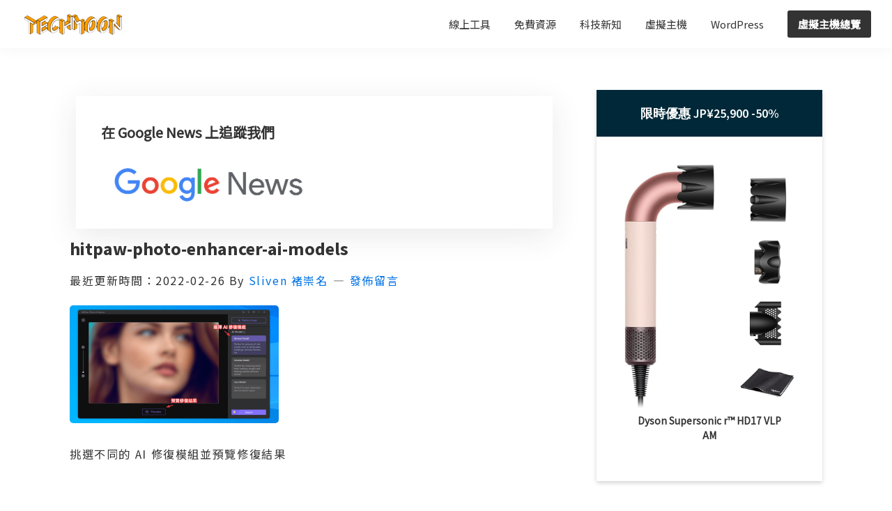

--- FILE ---
content_type: text/html; charset=UTF-8
request_url: https://techmoon.xyz/hitpaw-photo-enhancer/hitpaw-photo-enhancer-ai-models/
body_size: 26549
content:
<!DOCTYPE html>
<html lang="zh-TW" prefix="og: https://ogp.me/ns#">
<head >
<meta charset="UTF-8" />
<meta name="viewport" content="width=device-width, initial-scale=1" />
	<style>img:is([sizes="auto" i], [sizes^="auto," i]) { contain-intrinsic-size: 3000px 1500px }</style>
	
<!-- Search Engine Optimization by Rank Math - https://rankmath.com/ -->
<title>hitpaw-photo-enhancer-ai-models - TechMoon 科技月球</title>
<meta name="description" content="挑選不同的 AI 修復模組並預覽修復結果"/>
<meta name="robots" content="follow, index, max-snippet:-1, max-video-preview:-1, max-image-preview:large"/>
<link rel="canonical" href="https://techmoon.xyz/hitpaw-photo-enhancer/hitpaw-photo-enhancer-ai-models/" />
<meta property="og:locale" content="zh_TW" />
<meta property="og:type" content="article" />
<meta property="og:title" content="hitpaw-photo-enhancer-ai-models - TechMoon 科技月球" />
<meta property="og:description" content="挑選不同的 AI 修復模組並預覽修復結果" />
<meta property="og:url" content="https://techmoon.xyz/hitpaw-photo-enhancer/hitpaw-photo-enhancer-ai-models/" />
<meta property="og:site_name" content="TechMoon 科技月球" />
<meta property="article:publisher" content="https://www.facebook.com/techmoon.xyz/" />
<meta property="article:author" content="https://www.facebook.com/sliven.red.1" />
<meta property="og:updated_time" content="2022-02-26T08:16:14+08:00" />
<meta property="fb:app_id" content="1802531403162850" />
<meta property="og:image" content="https://techmoon.xyz/wp-content/uploads/2022/02/hitpaw-photo-enhancer-ai-models.png" />
<meta property="og:image:secure_url" content="https://techmoon.xyz/wp-content/uploads/2022/02/hitpaw-photo-enhancer-ai-models.png" />
<meta property="og:image:width" content="1200" />
<meta property="og:image:height" content="675" />
<meta property="og:image:alt" content="挑選不同的 AI 修復模組並預覽修復結果" />
<meta property="og:image:type" content="image/png" />
<meta property="article:published_time" content="2022-02-26T08:15:57+08:00" />
<meta property="article:modified_time" content="2022-02-26T08:16:14+08:00" />
<meta name="twitter:card" content="summary_large_image" />
<meta name="twitter:title" content="hitpaw-photo-enhancer-ai-models - TechMoon 科技月球" />
<meta name="twitter:description" content="挑選不同的 AI 修復模組並預覽修復結果" />
<meta name="twitter:site" content="@techmoon_xyz" />
<meta name="twitter:creator" content="@SlivenRed" />
<meta name="twitter:image" content="https://techmoon.xyz/wp-content/uploads/2022/02/hitpaw-photo-enhancer-ai-models.png" />
<script type="application/ld+json" class="rank-math-schema">{"@context":"https://schema.org","@graph":[{"@type":"Organization","@id":"https://techmoon.xyz/#organization","name":"TechMoon \u79d1\u6280\u6708\u7403","url":"https://techmoon.xyz","sameAs":["https://www.facebook.com/techmoon.xyz/","https://twitter.com/techmoon_xyz"],"email":"slivenred@gmail.com","logo":{"@type":"ImageObject","@id":"https://techmoon.xyz/#logo","url":"http://techmoon.xyz/wp-content/uploads/2019/02/techmoon_logo.png","contentUrl":"http://techmoon.xyz/wp-content/uploads/2019/02/techmoon_logo.png","caption":"TechMoon \u79d1\u6280\u6708\u7403","inLanguage":"zh-TW","width":"300","height":"64"}},{"@type":"WebSite","@id":"https://techmoon.xyz/#website","url":"https://techmoon.xyz","name":"TechMoon \u79d1\u6280\u6708\u7403","alternateName":"TechMoon \u79d1\u6280\u6708\u7403","publisher":{"@id":"https://techmoon.xyz/#organization"},"inLanguage":"zh-TW"},{"@type":"ImageObject","@id":"https://techmoon.xyz/wp-content/uploads/2019/02/techmoon_logo.png","url":"https://techmoon.xyz/wp-content/uploads/2019/02/techmoon_logo.png","width":"300","height":"64","inLanguage":"zh-TW"},{"@type":"BreadcrumbList","@id":"https://techmoon.xyz/hitpaw-photo-enhancer/hitpaw-photo-enhancer-ai-models/#breadcrumb","itemListElement":[{"@type":"ListItem","position":"1","item":{"@id":"https://techmoon.xyz","name":"\u9996\u9801"}},{"@type":"ListItem","position":"2","item":{"@id":"https://techmoon.xyz/category/news/","name":"\u79d1\u6280\u65b0\u77e5"}},{"@type":"ListItem","position":"3","item":{"@id":"https://techmoon.xyz/hitpaw-photo-enhancer/","name":"HitPaw Photo Enhancer &#8211; \u8d85\u5f37\u5716\u7247\u756b\u8cea\u4fee\u5fa9\u8edf\u9ad4\uff0c\u900f\u904e 3 \u7a2e\u4e0d\u540c AI \u8f15\u9b06\u4e00\u9375\u5c31\u80fd\u4fee\u5fa9\u6a21\u7cca\u7684\u4f4e\u89e3\u6790\u5ea6\u5716\u7247"}},{"@type":"ListItem","position":"4","item":{"@id":"https://techmoon.xyz/hitpaw-photo-enhancer/hitpaw-photo-enhancer-ai-models/","name":"hitpaw-photo-enhancer-ai-models"}}]},{"@type":"WebPage","@id":"https://techmoon.xyz/hitpaw-photo-enhancer/hitpaw-photo-enhancer-ai-models/#webpage","url":"https://techmoon.xyz/hitpaw-photo-enhancer/hitpaw-photo-enhancer-ai-models/","name":"hitpaw-photo-enhancer-ai-models - TechMoon \u79d1\u6280\u6708\u7403","datePublished":"2022-02-26T08:15:57+08:00","dateModified":"2022-02-26T08:16:14+08:00","isPartOf":{"@id":"https://techmoon.xyz/#website"},"primaryImageOfPage":{"@id":"https://techmoon.xyz/wp-content/uploads/2019/02/techmoon_logo.png"},"inLanguage":"zh-TW","breadcrumb":{"@id":"https://techmoon.xyz/hitpaw-photo-enhancer/hitpaw-photo-enhancer-ai-models/#breadcrumb"}},{"@type":"Person","@id":"https://techmoon.xyz/author/sliven/","name":"Sliven \u891a\u5d07\u540d","url":"https://techmoon.xyz/author/sliven/","image":{"@type":"ImageObject","@id":"https://secure.gravatar.com/avatar/60e202a436415e08a9f0e49e9bb705ed?s=96&amp;d=mm&amp;r=g","url":"https://secure.gravatar.com/avatar/60e202a436415e08a9f0e49e9bb705ed?s=96&amp;d=mm&amp;r=g","caption":"Sliven \u891a\u5d07\u540d","inLanguage":"zh-TW"},"sameAs":["https://techmoon.xyz","https://www.facebook.com/sliven.red.1","https://twitter.com/SlivenRed"],"worksFor":{"@id":"https://techmoon.xyz/#organization"}},{"@type":"BlogPosting","headline":"hitpaw-photo-enhancer-ai-models - TechMoon \u79d1\u6280\u6708\u7403","datePublished":"2022-02-26T08:15:57+08:00","dateModified":"2022-02-26T08:16:14+08:00","author":{"@id":"https://techmoon.xyz/author/sliven/","name":"Sliven \u891a\u5d07\u540d"},"publisher":{"@id":"https://techmoon.xyz/#organization"},"description":"\u6311\u9078\u4e0d\u540c\u7684 AI \u4fee\u5fa9\u6a21\u7d44\u4e26\u9810\u89bd\u4fee\u5fa9\u7d50\u679c","name":"hitpaw-photo-enhancer-ai-models - TechMoon \u79d1\u6280\u6708\u7403","@id":"https://techmoon.xyz/hitpaw-photo-enhancer/hitpaw-photo-enhancer-ai-models/#richSnippet","isPartOf":{"@id":"https://techmoon.xyz/hitpaw-photo-enhancer/hitpaw-photo-enhancer-ai-models/#webpage"},"image":{"@id":"https://techmoon.xyz/wp-content/uploads/2019/02/techmoon_logo.png"},"inLanguage":"zh-TW","mainEntityOfPage":{"@id":"https://techmoon.xyz/hitpaw-photo-enhancer/hitpaw-photo-enhancer-ai-models/#webpage"}}]}</script>
<!-- /Rank Math WordPress SEO plugin -->


<!-- Novashare v.1.3.9 https://novashare.io/ -->
<meta property="og:locale" content="zh_TW" />
<meta property="og:type" content="article" />
<meta property="og:title" content="hitpaw-photo-enhancer-ai-models" />
<meta property="og:description" content="挑選不同的 AI 修復模組並預覽修復結果" />
<meta property="og:url"	content="https://techmoon.xyz/hitpaw-photo-enhancer/hitpaw-photo-enhancer-ai-models/" />
<meta property="og:site_name" content="TechMoon 科技月球" />
<meta property="og:updated_time" content="2022-02-26T08:16:14+00:00" />
<meta property="article:published_time" content="2022-02-26T08:15:57+00:00" />
<meta property="article:modified_time" content="2022-02-26T08:16:14+00:00" />
<meta name="twitter:card" content="summary_large_image" />
<meta name="twitter:title" content="hitpaw-photo-enhancer-ai-models" />
<meta name="twitter:description" content="挑選不同的 AI 修復模組並預覽修復結果" />
<!-- / Novashare -->
<link rel='dns-prefetch' href='//fonts.googleapis.com' />

<link rel="alternate" type="application/rss+xml" title="訂閱《TechMoon 科技月球》&raquo; 資訊提供" href="https://techmoon.xyz/feed/" />
<link rel="alternate" type="application/rss+xml" title="訂閱《TechMoon 科技月球》&raquo; 留言的資訊提供" href="https://techmoon.xyz/comments/feed/" />
<link rel="alternate" type="application/rss+xml" title="訂閱《TechMoon 科技月球 》&raquo;〈hitpaw-photo-enhancer-ai-models〉留言的資訊提供" href="https://techmoon.xyz/hitpaw-photo-enhancer/hitpaw-photo-enhancer-ai-models/feed/" />
<script type="c2dcb3a7c6d410445fbfaf1c-text/javascript">
window._wpemojiSettings = {"baseUrl":"https:\/\/s.w.org\/images\/core\/emoji\/15.0.3\/72x72\/","ext":".png","svgUrl":"https:\/\/s.w.org\/images\/core\/emoji\/15.0.3\/svg\/","svgExt":".svg","source":{"concatemoji":"https:\/\/techmoon.xyz\/wp-includes\/js\/wp-emoji-release.min.js?ver=6.7.4"}};
/*! This file is auto-generated */
!function(i,n){var o,s,e;function c(e){try{var t={supportTests:e,timestamp:(new Date).valueOf()};sessionStorage.setItem(o,JSON.stringify(t))}catch(e){}}function p(e,t,n){e.clearRect(0,0,e.canvas.width,e.canvas.height),e.fillText(t,0,0);var t=new Uint32Array(e.getImageData(0,0,e.canvas.width,e.canvas.height).data),r=(e.clearRect(0,0,e.canvas.width,e.canvas.height),e.fillText(n,0,0),new Uint32Array(e.getImageData(0,0,e.canvas.width,e.canvas.height).data));return t.every(function(e,t){return e===r[t]})}function u(e,t,n){switch(t){case"flag":return n(e,"\ud83c\udff3\ufe0f\u200d\u26a7\ufe0f","\ud83c\udff3\ufe0f\u200b\u26a7\ufe0f")?!1:!n(e,"\ud83c\uddfa\ud83c\uddf3","\ud83c\uddfa\u200b\ud83c\uddf3")&&!n(e,"\ud83c\udff4\udb40\udc67\udb40\udc62\udb40\udc65\udb40\udc6e\udb40\udc67\udb40\udc7f","\ud83c\udff4\u200b\udb40\udc67\u200b\udb40\udc62\u200b\udb40\udc65\u200b\udb40\udc6e\u200b\udb40\udc67\u200b\udb40\udc7f");case"emoji":return!n(e,"\ud83d\udc26\u200d\u2b1b","\ud83d\udc26\u200b\u2b1b")}return!1}function f(e,t,n){var r="undefined"!=typeof WorkerGlobalScope&&self instanceof WorkerGlobalScope?new OffscreenCanvas(300,150):i.createElement("canvas"),a=r.getContext("2d",{willReadFrequently:!0}),o=(a.textBaseline="top",a.font="600 32px Arial",{});return e.forEach(function(e){o[e]=t(a,e,n)}),o}function t(e){var t=i.createElement("script");t.src=e,t.defer=!0,i.head.appendChild(t)}"undefined"!=typeof Promise&&(o="wpEmojiSettingsSupports",s=["flag","emoji"],n.supports={everything:!0,everythingExceptFlag:!0},e=new Promise(function(e){i.addEventListener("DOMContentLoaded",e,{once:!0})}),new Promise(function(t){var n=function(){try{var e=JSON.parse(sessionStorage.getItem(o));if("object"==typeof e&&"number"==typeof e.timestamp&&(new Date).valueOf()<e.timestamp+604800&&"object"==typeof e.supportTests)return e.supportTests}catch(e){}return null}();if(!n){if("undefined"!=typeof Worker&&"undefined"!=typeof OffscreenCanvas&&"undefined"!=typeof URL&&URL.createObjectURL&&"undefined"!=typeof Blob)try{var e="postMessage("+f.toString()+"("+[JSON.stringify(s),u.toString(),p.toString()].join(",")+"));",r=new Blob([e],{type:"text/javascript"}),a=new Worker(URL.createObjectURL(r),{name:"wpTestEmojiSupports"});return void(a.onmessage=function(e){c(n=e.data),a.terminate(),t(n)})}catch(e){}c(n=f(s,u,p))}t(n)}).then(function(e){for(var t in e)n.supports[t]=e[t],n.supports.everything=n.supports.everything&&n.supports[t],"flag"!==t&&(n.supports.everythingExceptFlag=n.supports.everythingExceptFlag&&n.supports[t]);n.supports.everythingExceptFlag=n.supports.everythingExceptFlag&&!n.supports.flag,n.DOMReady=!1,n.readyCallback=function(){n.DOMReady=!0}}).then(function(){return e}).then(function(){var e;n.supports.everything||(n.readyCallback(),(e=n.source||{}).concatemoji?t(e.concatemoji):e.wpemoji&&e.twemoji&&(t(e.twemoji),t(e.wpemoji)))}))}((window,document),window._wpemojiSettings);
</script>

<link rel='stylesheet' id='structured-content-frontend-css' href='https://techmoon.xyz/wp-content/plugins/structured-content/dist/blocks.style.build.css?ver=1.7.0' media='all' />
<link rel='stylesheet' id='genesis-blocks-style-css-css' href='https://techmoon.xyz/wp-content/plugins/genesis-blocks/dist/style-blocks.build.css?ver=1742416216' media='all' />
<link rel='stylesheet' id='genesis-sample-css' href='https://techmoon.xyz/wp-content/themes/genesis-sample/style.css?ver=3.4.2' media='all' />
<style id='genesis-sample-inline-css'>

		.wp-custom-logo .site-container .custom-logo-link {
			aspect-ratio: 150/32;
		}
		
		.wp-custom-logo .site-container .title-area {
			max-width: 150px;
		}
		
		.wp-custom-logo .title-area {
			padding-top: 19px;
		}
		
</style>
<style id='wp-emoji-styles-inline-css'>

	img.wp-smiley, img.emoji {
		display: inline !important;
		border: none !important;
		box-shadow: none !important;
		height: 1em !important;
		width: 1em !important;
		margin: 0 0.07em !important;
		vertical-align: -0.1em !important;
		background: none !important;
		padding: 0 !important;
	}
</style>
<link rel='stylesheet' id='wp-block-library-css' href='https://techmoon.xyz/wp-includes/css/dist/block-library/style.min.css?ver=6.7.4' media='all' />
<style id='likecoin-nft-widget-style-inline-css'>
.wp-block-likecoin-nft-widget{padding:2px}

</style>
<style id='likecoin-nft-collect-button-style-inline-css'>
.wp-block-likecoin-nft-collect-button{padding:2px}

</style>
<link rel='stylesheet' id='novashare-css-css' href='https://techmoon.xyz/wp-content/plugins/novashare/css/style.min.css?ver=1.3.9' media='all' />
<style id='classic-theme-styles-inline-css'>
/*! This file is auto-generated */
.wp-block-button__link{color:#fff;background-color:#32373c;border-radius:9999px;box-shadow:none;text-decoration:none;padding:calc(.667em + 2px) calc(1.333em + 2px);font-size:1.125em}.wp-block-file__button{background:#32373c;color:#fff;text-decoration:none}
</style>
<style id='global-styles-inline-css'>
:root{--wp--preset--aspect-ratio--square: 1;--wp--preset--aspect-ratio--4-3: 4/3;--wp--preset--aspect-ratio--3-4: 3/4;--wp--preset--aspect-ratio--3-2: 3/2;--wp--preset--aspect-ratio--2-3: 2/3;--wp--preset--aspect-ratio--16-9: 16/9;--wp--preset--aspect-ratio--9-16: 9/16;--wp--preset--color--black: #000000;--wp--preset--color--cyan-bluish-gray: #abb8c3;--wp--preset--color--white: #ffffff;--wp--preset--color--pale-pink: #f78da7;--wp--preset--color--vivid-red: #cf2e2e;--wp--preset--color--luminous-vivid-orange: #ff6900;--wp--preset--color--luminous-vivid-amber: #fcb900;--wp--preset--color--light-green-cyan: #7bdcb5;--wp--preset--color--vivid-green-cyan: #00d084;--wp--preset--color--pale-cyan-blue: #8ed1fc;--wp--preset--color--vivid-cyan-blue: #0693e3;--wp--preset--color--vivid-purple: #9b51e0;--wp--preset--color--theme-primary: #0073e5;--wp--preset--color--theme-secondary: #0073e5;--wp--preset--gradient--vivid-cyan-blue-to-vivid-purple: linear-gradient(135deg,rgba(6,147,227,1) 0%,rgb(155,81,224) 100%);--wp--preset--gradient--light-green-cyan-to-vivid-green-cyan: linear-gradient(135deg,rgb(122,220,180) 0%,rgb(0,208,130) 100%);--wp--preset--gradient--luminous-vivid-amber-to-luminous-vivid-orange: linear-gradient(135deg,rgba(252,185,0,1) 0%,rgba(255,105,0,1) 100%);--wp--preset--gradient--luminous-vivid-orange-to-vivid-red: linear-gradient(135deg,rgba(255,105,0,1) 0%,rgb(207,46,46) 100%);--wp--preset--gradient--very-light-gray-to-cyan-bluish-gray: linear-gradient(135deg,rgb(238,238,238) 0%,rgb(169,184,195) 100%);--wp--preset--gradient--cool-to-warm-spectrum: linear-gradient(135deg,rgb(74,234,220) 0%,rgb(151,120,209) 20%,rgb(207,42,186) 40%,rgb(238,44,130) 60%,rgb(251,105,98) 80%,rgb(254,248,76) 100%);--wp--preset--gradient--blush-light-purple: linear-gradient(135deg,rgb(255,206,236) 0%,rgb(152,150,240) 100%);--wp--preset--gradient--blush-bordeaux: linear-gradient(135deg,rgb(254,205,165) 0%,rgb(254,45,45) 50%,rgb(107,0,62) 100%);--wp--preset--gradient--luminous-dusk: linear-gradient(135deg,rgb(255,203,112) 0%,rgb(199,81,192) 50%,rgb(65,88,208) 100%);--wp--preset--gradient--pale-ocean: linear-gradient(135deg,rgb(255,245,203) 0%,rgb(182,227,212) 50%,rgb(51,167,181) 100%);--wp--preset--gradient--electric-grass: linear-gradient(135deg,rgb(202,248,128) 0%,rgb(113,206,126) 100%);--wp--preset--gradient--midnight: linear-gradient(135deg,rgb(2,3,129) 0%,rgb(40,116,252) 100%);--wp--preset--font-size--small: 12px;--wp--preset--font-size--medium: 20px;--wp--preset--font-size--large: 20px;--wp--preset--font-size--x-large: 42px;--wp--preset--font-size--normal: 18px;--wp--preset--font-size--larger: 24px;--wp--preset--spacing--20: 0.44rem;--wp--preset--spacing--30: 0.67rem;--wp--preset--spacing--40: 1rem;--wp--preset--spacing--50: 1.5rem;--wp--preset--spacing--60: 2.25rem;--wp--preset--spacing--70: 3.38rem;--wp--preset--spacing--80: 5.06rem;--wp--preset--shadow--natural: 6px 6px 9px rgba(0, 0, 0, 0.2);--wp--preset--shadow--deep: 12px 12px 50px rgba(0, 0, 0, 0.4);--wp--preset--shadow--sharp: 6px 6px 0px rgba(0, 0, 0, 0.2);--wp--preset--shadow--outlined: 6px 6px 0px -3px rgba(255, 255, 255, 1), 6px 6px rgba(0, 0, 0, 1);--wp--preset--shadow--crisp: 6px 6px 0px rgba(0, 0, 0, 1);}:where(.is-layout-flex){gap: 0.5em;}:where(.is-layout-grid){gap: 0.5em;}body .is-layout-flex{display: flex;}.is-layout-flex{flex-wrap: wrap;align-items: center;}.is-layout-flex > :is(*, div){margin: 0;}body .is-layout-grid{display: grid;}.is-layout-grid > :is(*, div){margin: 0;}:where(.wp-block-columns.is-layout-flex){gap: 2em;}:where(.wp-block-columns.is-layout-grid){gap: 2em;}:where(.wp-block-post-template.is-layout-flex){gap: 1.25em;}:where(.wp-block-post-template.is-layout-grid){gap: 1.25em;}.has-black-color{color: var(--wp--preset--color--black) !important;}.has-cyan-bluish-gray-color{color: var(--wp--preset--color--cyan-bluish-gray) !important;}.has-white-color{color: var(--wp--preset--color--white) !important;}.has-pale-pink-color{color: var(--wp--preset--color--pale-pink) !important;}.has-vivid-red-color{color: var(--wp--preset--color--vivid-red) !important;}.has-luminous-vivid-orange-color{color: var(--wp--preset--color--luminous-vivid-orange) !important;}.has-luminous-vivid-amber-color{color: var(--wp--preset--color--luminous-vivid-amber) !important;}.has-light-green-cyan-color{color: var(--wp--preset--color--light-green-cyan) !important;}.has-vivid-green-cyan-color{color: var(--wp--preset--color--vivid-green-cyan) !important;}.has-pale-cyan-blue-color{color: var(--wp--preset--color--pale-cyan-blue) !important;}.has-vivid-cyan-blue-color{color: var(--wp--preset--color--vivid-cyan-blue) !important;}.has-vivid-purple-color{color: var(--wp--preset--color--vivid-purple) !important;}.has-black-background-color{background-color: var(--wp--preset--color--black) !important;}.has-cyan-bluish-gray-background-color{background-color: var(--wp--preset--color--cyan-bluish-gray) !important;}.has-white-background-color{background-color: var(--wp--preset--color--white) !important;}.has-pale-pink-background-color{background-color: var(--wp--preset--color--pale-pink) !important;}.has-vivid-red-background-color{background-color: var(--wp--preset--color--vivid-red) !important;}.has-luminous-vivid-orange-background-color{background-color: var(--wp--preset--color--luminous-vivid-orange) !important;}.has-luminous-vivid-amber-background-color{background-color: var(--wp--preset--color--luminous-vivid-amber) !important;}.has-light-green-cyan-background-color{background-color: var(--wp--preset--color--light-green-cyan) !important;}.has-vivid-green-cyan-background-color{background-color: var(--wp--preset--color--vivid-green-cyan) !important;}.has-pale-cyan-blue-background-color{background-color: var(--wp--preset--color--pale-cyan-blue) !important;}.has-vivid-cyan-blue-background-color{background-color: var(--wp--preset--color--vivid-cyan-blue) !important;}.has-vivid-purple-background-color{background-color: var(--wp--preset--color--vivid-purple) !important;}.has-black-border-color{border-color: var(--wp--preset--color--black) !important;}.has-cyan-bluish-gray-border-color{border-color: var(--wp--preset--color--cyan-bluish-gray) !important;}.has-white-border-color{border-color: var(--wp--preset--color--white) !important;}.has-pale-pink-border-color{border-color: var(--wp--preset--color--pale-pink) !important;}.has-vivid-red-border-color{border-color: var(--wp--preset--color--vivid-red) !important;}.has-luminous-vivid-orange-border-color{border-color: var(--wp--preset--color--luminous-vivid-orange) !important;}.has-luminous-vivid-amber-border-color{border-color: var(--wp--preset--color--luminous-vivid-amber) !important;}.has-light-green-cyan-border-color{border-color: var(--wp--preset--color--light-green-cyan) !important;}.has-vivid-green-cyan-border-color{border-color: var(--wp--preset--color--vivid-green-cyan) !important;}.has-pale-cyan-blue-border-color{border-color: var(--wp--preset--color--pale-cyan-blue) !important;}.has-vivid-cyan-blue-border-color{border-color: var(--wp--preset--color--vivid-cyan-blue) !important;}.has-vivid-purple-border-color{border-color: var(--wp--preset--color--vivid-purple) !important;}.has-vivid-cyan-blue-to-vivid-purple-gradient-background{background: var(--wp--preset--gradient--vivid-cyan-blue-to-vivid-purple) !important;}.has-light-green-cyan-to-vivid-green-cyan-gradient-background{background: var(--wp--preset--gradient--light-green-cyan-to-vivid-green-cyan) !important;}.has-luminous-vivid-amber-to-luminous-vivid-orange-gradient-background{background: var(--wp--preset--gradient--luminous-vivid-amber-to-luminous-vivid-orange) !important;}.has-luminous-vivid-orange-to-vivid-red-gradient-background{background: var(--wp--preset--gradient--luminous-vivid-orange-to-vivid-red) !important;}.has-very-light-gray-to-cyan-bluish-gray-gradient-background{background: var(--wp--preset--gradient--very-light-gray-to-cyan-bluish-gray) !important;}.has-cool-to-warm-spectrum-gradient-background{background: var(--wp--preset--gradient--cool-to-warm-spectrum) !important;}.has-blush-light-purple-gradient-background{background: var(--wp--preset--gradient--blush-light-purple) !important;}.has-blush-bordeaux-gradient-background{background: var(--wp--preset--gradient--blush-bordeaux) !important;}.has-luminous-dusk-gradient-background{background: var(--wp--preset--gradient--luminous-dusk) !important;}.has-pale-ocean-gradient-background{background: var(--wp--preset--gradient--pale-ocean) !important;}.has-electric-grass-gradient-background{background: var(--wp--preset--gradient--electric-grass) !important;}.has-midnight-gradient-background{background: var(--wp--preset--gradient--midnight) !important;}.has-small-font-size{font-size: var(--wp--preset--font-size--small) !important;}.has-medium-font-size{font-size: var(--wp--preset--font-size--medium) !important;}.has-large-font-size{font-size: var(--wp--preset--font-size--large) !important;}.has-x-large-font-size{font-size: var(--wp--preset--font-size--x-large) !important;}
:where(.wp-block-post-template.is-layout-flex){gap: 1.25em;}:where(.wp-block-post-template.is-layout-grid){gap: 1.25em;}
:where(.wp-block-columns.is-layout-flex){gap: 2em;}:where(.wp-block-columns.is-layout-grid){gap: 2em;}
:root :where(.wp-block-pullquote){font-size: 1.5em;line-height: 1.6;}
</style>
<link rel='stylesheet' id='gutenbee-animations-css' href='https://techmoon.xyz/wp-content/plugins/gutenbee/build/gutenbee.animations.css?ver=2.19.1' media='all' />
<link rel='stylesheet' id='mailerlite_forms.css-css' href='https://techmoon.xyz/wp-content/plugins/official-mailerlite-sign-up-forms/assets/css/mailerlite_forms.css?ver=1.7.18' media='all' />
<link rel='stylesheet' id='related-posts-by-taxonomy-css' href='https://techmoon.xyz/wp-content/plugins/related-posts-by-taxonomy/includes/assets/css/styles.css?ver=6.7.4' media='all' />
<link rel='stylesheet' id='redux-extendify-styles-css' href='https://techmoon.xyz/wp-content/plugins/worth-the-read/options/assets/css/extendify-utilities.css?ver=4.4.5' media='all' />
<link rel='stylesheet' id='wtr-css-css' href='https://techmoon.xyz/wp-content/plugins/worth-the-read/css/wtr.css?ver=6.7.4' media='all' />
<link rel='stylesheet' id='affcoups-css' href='https://techmoon.xyz/wp-content/plugins/affiliate-coupons/assets/dist/css/main.css?ver=1.8.3' media='all' />
<link rel='stylesheet' id='dashicons-css' href='https://techmoon.xyz/wp-includes/css/dashicons.min.css?ver=6.7.4' media='all' />
<link rel='stylesheet' id='crp-style-text-only-css' href='https://techmoon.xyz/wp-content/plugins/contextual-related-posts/css/text-only.min.css?ver=4.1.0' media='all' />
<style type="text/css">@font-face {font-family:Source Sans Pro;font-style:normal;font-weight:400;src:url(/cf-fonts/s/source-sans-pro/5.0.11/vietnamese/400/normal.woff2);unicode-range:U+0102-0103,U+0110-0111,U+0128-0129,U+0168-0169,U+01A0-01A1,U+01AF-01B0,U+0300-0301,U+0303-0304,U+0308-0309,U+0323,U+0329,U+1EA0-1EF9,U+20AB;font-display:swap;}@font-face {font-family:Source Sans Pro;font-style:normal;font-weight:400;src:url(/cf-fonts/s/source-sans-pro/5.0.11/cyrillic/400/normal.woff2);unicode-range:U+0301,U+0400-045F,U+0490-0491,U+04B0-04B1,U+2116;font-display:swap;}@font-face {font-family:Source Sans Pro;font-style:normal;font-weight:400;src:url(/cf-fonts/s/source-sans-pro/5.0.11/greek/400/normal.woff2);unicode-range:U+0370-03FF;font-display:swap;}@font-face {font-family:Source Sans Pro;font-style:normal;font-weight:400;src:url(/cf-fonts/s/source-sans-pro/5.0.11/greek-ext/400/normal.woff2);unicode-range:U+1F00-1FFF;font-display:swap;}@font-face {font-family:Source Sans Pro;font-style:normal;font-weight:400;src:url(/cf-fonts/s/source-sans-pro/5.0.11/latin-ext/400/normal.woff2);unicode-range:U+0100-02AF,U+0304,U+0308,U+0329,U+1E00-1E9F,U+1EF2-1EFF,U+2020,U+20A0-20AB,U+20AD-20CF,U+2113,U+2C60-2C7F,U+A720-A7FF;font-display:swap;}@font-face {font-family:Source Sans Pro;font-style:normal;font-weight:400;src:url(/cf-fonts/s/source-sans-pro/5.0.11/cyrillic-ext/400/normal.woff2);unicode-range:U+0460-052F,U+1C80-1C88,U+20B4,U+2DE0-2DFF,U+A640-A69F,U+FE2E-FE2F;font-display:swap;}@font-face {font-family:Source Sans Pro;font-style:normal;font-weight:400;src:url(/cf-fonts/s/source-sans-pro/5.0.11/latin/400/normal.woff2);unicode-range:U+0000-00FF,U+0131,U+0152-0153,U+02BB-02BC,U+02C6,U+02DA,U+02DC,U+0304,U+0308,U+0329,U+2000-206F,U+2074,U+20AC,U+2122,U+2191,U+2193,U+2212,U+2215,U+FEFF,U+FFFD;font-display:swap;}@font-face {font-family:Source Sans Pro;font-style:italic;font-weight:400;src:url(/cf-fonts/s/source-sans-pro/5.0.11/greek-ext/400/italic.woff2);unicode-range:U+1F00-1FFF;font-display:swap;}@font-face {font-family:Source Sans Pro;font-style:italic;font-weight:400;src:url(/cf-fonts/s/source-sans-pro/5.0.11/cyrillic/400/italic.woff2);unicode-range:U+0301,U+0400-045F,U+0490-0491,U+04B0-04B1,U+2116;font-display:swap;}@font-face {font-family:Source Sans Pro;font-style:italic;font-weight:400;src:url(/cf-fonts/s/source-sans-pro/5.0.11/vietnamese/400/italic.woff2);unicode-range:U+0102-0103,U+0110-0111,U+0128-0129,U+0168-0169,U+01A0-01A1,U+01AF-01B0,U+0300-0301,U+0303-0304,U+0308-0309,U+0323,U+0329,U+1EA0-1EF9,U+20AB;font-display:swap;}@font-face {font-family:Source Sans Pro;font-style:italic;font-weight:400;src:url(/cf-fonts/s/source-sans-pro/5.0.11/latin/400/italic.woff2);unicode-range:U+0000-00FF,U+0131,U+0152-0153,U+02BB-02BC,U+02C6,U+02DA,U+02DC,U+0304,U+0308,U+0329,U+2000-206F,U+2074,U+20AC,U+2122,U+2191,U+2193,U+2212,U+2215,U+FEFF,U+FFFD;font-display:swap;}@font-face {font-family:Source Sans Pro;font-style:italic;font-weight:400;src:url(/cf-fonts/s/source-sans-pro/5.0.11/cyrillic-ext/400/italic.woff2);unicode-range:U+0460-052F,U+1C80-1C88,U+20B4,U+2DE0-2DFF,U+A640-A69F,U+FE2E-FE2F;font-display:swap;}@font-face {font-family:Source Sans Pro;font-style:italic;font-weight:400;src:url(/cf-fonts/s/source-sans-pro/5.0.11/latin-ext/400/italic.woff2);unicode-range:U+0100-02AF,U+0304,U+0308,U+0329,U+1E00-1E9F,U+1EF2-1EFF,U+2020,U+20A0-20AB,U+20AD-20CF,U+2113,U+2C60-2C7F,U+A720-A7FF;font-display:swap;}@font-face {font-family:Source Sans Pro;font-style:italic;font-weight:400;src:url(/cf-fonts/s/source-sans-pro/5.0.11/greek/400/italic.woff2);unicode-range:U+0370-03FF;font-display:swap;}@font-face {font-family:Source Sans Pro;font-style:normal;font-weight:600;src:url(/cf-fonts/s/source-sans-pro/5.0.11/latin-ext/600/normal.woff2);unicode-range:U+0100-02AF,U+0304,U+0308,U+0329,U+1E00-1E9F,U+1EF2-1EFF,U+2020,U+20A0-20AB,U+20AD-20CF,U+2113,U+2C60-2C7F,U+A720-A7FF;font-display:swap;}@font-face {font-family:Source Sans Pro;font-style:normal;font-weight:600;src:url(/cf-fonts/s/source-sans-pro/5.0.11/greek/600/normal.woff2);unicode-range:U+0370-03FF;font-display:swap;}@font-face {font-family:Source Sans Pro;font-style:normal;font-weight:600;src:url(/cf-fonts/s/source-sans-pro/5.0.11/greek-ext/600/normal.woff2);unicode-range:U+1F00-1FFF;font-display:swap;}@font-face {font-family:Source Sans Pro;font-style:normal;font-weight:600;src:url(/cf-fonts/s/source-sans-pro/5.0.11/vietnamese/600/normal.woff2);unicode-range:U+0102-0103,U+0110-0111,U+0128-0129,U+0168-0169,U+01A0-01A1,U+01AF-01B0,U+0300-0301,U+0303-0304,U+0308-0309,U+0323,U+0329,U+1EA0-1EF9,U+20AB;font-display:swap;}@font-face {font-family:Source Sans Pro;font-style:normal;font-weight:600;src:url(/cf-fonts/s/source-sans-pro/5.0.11/cyrillic/600/normal.woff2);unicode-range:U+0301,U+0400-045F,U+0490-0491,U+04B0-04B1,U+2116;font-display:swap;}@font-face {font-family:Source Sans Pro;font-style:normal;font-weight:600;src:url(/cf-fonts/s/source-sans-pro/5.0.11/latin/600/normal.woff2);unicode-range:U+0000-00FF,U+0131,U+0152-0153,U+02BB-02BC,U+02C6,U+02DA,U+02DC,U+0304,U+0308,U+0329,U+2000-206F,U+2074,U+20AC,U+2122,U+2191,U+2193,U+2212,U+2215,U+FEFF,U+FFFD;font-display:swap;}@font-face {font-family:Source Sans Pro;font-style:normal;font-weight:600;src:url(/cf-fonts/s/source-sans-pro/5.0.11/cyrillic-ext/600/normal.woff2);unicode-range:U+0460-052F,U+1C80-1C88,U+20B4,U+2DE0-2DFF,U+A640-A69F,U+FE2E-FE2F;font-display:swap;}@font-face {font-family:Source Sans Pro;font-style:normal;font-weight:700;src:url(/cf-fonts/s/source-sans-pro/5.0.11/vietnamese/700/normal.woff2);unicode-range:U+0102-0103,U+0110-0111,U+0128-0129,U+0168-0169,U+01A0-01A1,U+01AF-01B0,U+0300-0301,U+0303-0304,U+0308-0309,U+0323,U+0329,U+1EA0-1EF9,U+20AB;font-display:swap;}@font-face {font-family:Source Sans Pro;font-style:normal;font-weight:700;src:url(/cf-fonts/s/source-sans-pro/5.0.11/greek/700/normal.woff2);unicode-range:U+0370-03FF;font-display:swap;}@font-face {font-family:Source Sans Pro;font-style:normal;font-weight:700;src:url(/cf-fonts/s/source-sans-pro/5.0.11/latin-ext/700/normal.woff2);unicode-range:U+0100-02AF,U+0304,U+0308,U+0329,U+1E00-1E9F,U+1EF2-1EFF,U+2020,U+20A0-20AB,U+20AD-20CF,U+2113,U+2C60-2C7F,U+A720-A7FF;font-display:swap;}@font-face {font-family:Source Sans Pro;font-style:normal;font-weight:700;src:url(/cf-fonts/s/source-sans-pro/5.0.11/greek-ext/700/normal.woff2);unicode-range:U+1F00-1FFF;font-display:swap;}@font-face {font-family:Source Sans Pro;font-style:normal;font-weight:700;src:url(/cf-fonts/s/source-sans-pro/5.0.11/cyrillic-ext/700/normal.woff2);unicode-range:U+0460-052F,U+1C80-1C88,U+20B4,U+2DE0-2DFF,U+A640-A69F,U+FE2E-FE2F;font-display:swap;}@font-face {font-family:Source Sans Pro;font-style:normal;font-weight:700;src:url(/cf-fonts/s/source-sans-pro/5.0.11/cyrillic/700/normal.woff2);unicode-range:U+0301,U+0400-045F,U+0490-0491,U+04B0-04B1,U+2116;font-display:swap;}@font-face {font-family:Source Sans Pro;font-style:normal;font-weight:700;src:url(/cf-fonts/s/source-sans-pro/5.0.11/latin/700/normal.woff2);unicode-range:U+0000-00FF,U+0131,U+0152-0153,U+02BB-02BC,U+02C6,U+02DA,U+02DC,U+0304,U+0308,U+0329,U+2000-206F,U+2074,U+20AC,U+2122,U+2191,U+2193,U+2212,U+2215,U+FEFF,U+FFFD;font-display:swap;}</style>
<link rel='stylesheet' id='genesis-sample-gutenberg-css' href='https://techmoon.xyz/wp-content/themes/genesis-sample/lib/gutenberg/front-end.css?ver=3.4.2' media='all' />
<style id='genesis-sample-gutenberg-inline-css'>
.gb-block-post-grid .gb-post-grid-items h2 a:hover {
	color: #0073e5;
}

.site-container .wp-block-button .wp-block-button__link {
	background-color: #0073e5;
}

.wp-block-button .wp-block-button__link:not(.has-background),
.wp-block-button .wp-block-button__link:not(.has-background):focus,
.wp-block-button .wp-block-button__link:not(.has-background):hover {
	color: #ffffff;
}

.site-container .wp-block-button.is-style-outline .wp-block-button__link {
	color: #0073e5;
}

.site-container .wp-block-button.is-style-outline .wp-block-button__link:focus,
.site-container .wp-block-button.is-style-outline .wp-block-button__link:hover {
	color: #2396ff;
}		.site-container .has-small-font-size {
			font-size: 12px;
		}		.site-container .has-normal-font-size {
			font-size: 18px;
		}		.site-container .has-large-font-size {
			font-size: 20px;
		}		.site-container .has-larger-font-size {
			font-size: 24px;
		}		.site-container .has-theme-primary-color,
		.site-container .wp-block-button .wp-block-button__link.has-theme-primary-color,
		.site-container .wp-block-button.is-style-outline .wp-block-button__link.has-theme-primary-color {
			color: #0073e5;
		}

		.site-container .has-theme-primary-background-color,
		.site-container .wp-block-button .wp-block-button__link.has-theme-primary-background-color,
		.site-container .wp-block-pullquote.is-style-solid-color.has-theme-primary-background-color {
			background-color: #0073e5;
		}		.site-container .has-theme-secondary-color,
		.site-container .wp-block-button .wp-block-button__link.has-theme-secondary-color,
		.site-container .wp-block-button.is-style-outline .wp-block-button__link.has-theme-secondary-color {
			color: #0073e5;
		}

		.site-container .has-theme-secondary-background-color,
		.site-container .wp-block-button .wp-block-button__link.has-theme-secondary-background-color,
		.site-container .wp-block-pullquote.is-style-solid-color.has-theme-secondary-background-color {
			background-color: #0073e5;
		}
</style>
<link rel='stylesheet' id='algolia-autocomplete-css' href='https://techmoon.xyz/wp-content/plugins/wp-search-with-algolia/css/algolia-autocomplete.css?ver=2.11.1' media='all' />
<link rel='stylesheet' id='generate-secondary-nav-css' href='https://techmoon.xyz/wp-content/plugins/gp-premium/secondary-nav/functions/css/style.min.css?ver=2.5.1' media='all' />
<style id='generate-secondary-nav-inline-css'>
.secondary-navigation{background-color:#636363;}.secondary-navigation .main-nav ul li a,.secondary-navigation .menu-toggle,.secondary-menu-bar-items .menu-bar-item > a{color:#ffffff;}.secondary-navigation .secondary-menu-bar-items{color:#ffffff;}button.secondary-menu-toggle:hover,button.secondary-menu-toggle:focus{color:#ffffff;}.widget-area .secondary-navigation{margin-bottom:20px;}.secondary-navigation ul ul{background-color:#303030;top:auto;}.secondary-navigation .main-nav ul ul li a{color:#ffffff;}.secondary-navigation .main-nav ul li:not([class*="current-menu-"]):hover > a, .secondary-navigation .main-nav ul li:not([class*="current-menu-"]):focus > a, .secondary-navigation .main-nav ul li.sfHover:not([class*="current-menu-"]) > a, .secondary-menu-bar-items .menu-bar-item:hover > a{color:#ffffff;background-color:#303030;}.secondary-navigation .main-nav ul ul li:not([class*="current-menu-"]):hover > a,.secondary-navigation .main-nav ul ul li:not([class*="current-menu-"]):focus > a,.secondary-navigation .main-nav ul ul li.sfHover:not([class*="current-menu-"]) > a{color:#ffffff;background-color:#474747;}.secondary-navigation .main-nav ul li[class*="current-menu-"] > a{color:#222222;background-color:#ffffff;}.secondary-navigation .main-nav ul ul li[class*="current-menu-"] > a{color:#ffffff;background-color:#474747;}@media (max-width: 768px) {.secondary-menu-bar-items .menu-bar-item:hover > a{background: none;color: #ffffff;}}
</style>
<link rel='stylesheet' id='generate-secondary-nav-mobile-css' href='https://techmoon.xyz/wp-content/plugins/gp-premium/secondary-nav/functions/css/style-mobile.min.css?ver=2.5.1' media='all' />
<link rel='stylesheet' id='generate-sticky-css' href='https://techmoon.xyz/wp-content/plugins/gp-premium/menu-plus/functions/css/sticky.min.css?ver=2.5.1' media='all' />
<link rel='stylesheet' id='generate-navigation-branding-css' href='https://techmoon.xyz/wp-content/plugins/gp-premium/menu-plus/functions/css/navigation-branding.min.css?ver=2.5.1' media='all' />
<script src="https://techmoon.xyz/wp-includes/js/jquery/jquery.min.js?ver=3.7.1" id="jquery-core-js" type="c2dcb3a7c6d410445fbfaf1c-text/javascript"></script>
<script src="https://techmoon.xyz/wp-includes/js/jquery/jquery-migrate.min.js?ver=3.4.1" id="jquery-migrate-js" type="c2dcb3a7c6d410445fbfaf1c-text/javascript"></script>
<link rel="https://api.w.org/" href="https://techmoon.xyz/wp-json/" /><link rel="alternate" title="JSON" type="application/json" href="https://techmoon.xyz/wp-json/wp/v2/media/13115" /><link rel="EditURI" type="application/rsd+xml" title="RSD" href="https://techmoon.xyz/xmlrpc.php?rsd" />
<meta name="generator" content="WordPress 6.7.4" />
<link rel='shortlink' href='https://techmoon.xyz/?p=13115' />
<link rel="alternate" title="oEmbed (JSON)" type="application/json+oembed" href="https://techmoon.xyz/wp-json/oembed/1.0/embed?url=https%3A%2F%2Ftechmoon.xyz%2Fhitpaw-photo-enhancer%2Fhitpaw-photo-enhancer-ai-models%2F" />
<link rel="alternate" title="oEmbed (XML)" type="text/xml+oembed" href="https://techmoon.xyz/wp-json/oembed/1.0/embed?url=https%3A%2F%2Ftechmoon.xyz%2Fhitpaw-photo-enhancer%2Fhitpaw-photo-enhancer-ai-models%2F&#038;format=xml" />
<meta name="likecoin:liker-id" content="slivenred"><meta name="likecoin:wallet" content="0x721829b07A7C4b068c1b5d860FA1E487b1ca685b">        <!-- MailerLite Universal -->
        <script type="c2dcb3a7c6d410445fbfaf1c-text/javascript">
            (function(w,d,e,u,f,l,n){w[f]=w[f]||function(){(w[f].q=w[f].q||[])
                .push(arguments);},l=d.createElement(e),l.async=1,l.src=u,
                n=d.getElementsByTagName(e)[0],n.parentNode.insertBefore(l,n);})
            (window,document,'script','https://assets.mailerlite.com/js/universal.js','ml');
            ml('account', '213259');
            ml('enablePopups', true);
        </script>
        <!-- End MailerLite Universal -->
        <meta name="generator" content="Redux 4.4.5" /><style type="text/css">.wtr-time-wrap{ 
	/* wraps the entire label */
	margin: 0 10px;

}
.wtr-time-number{ 
	/* applies only to the number */
	
}</style><!-- Google Noto Sans TC Start
<link href="https://fonts.googleapis.com/css?family=Noto+Sans+TC&display=swap&subset=chinese-traditional" rel="stylesheet">
Google Noto Sans TC End-->

<!-- Facebook Author -->
<meta property="article:author" content="https://www.facebook.com/profile.php?id= 1921930891231581">

<meta property="article:author" content="https://www.facebook.com/sliven.red.1">

<meta name=’lhverifycode’ content=”32dc01246faccb7f5b3cad5016dd5033” />

<link href="//maxcdn.bootstrapcdn.com/font-awesome/4.1.0/css/font-awesome.min.css" rel="stylesheet">
<meta name='ir-site-verification-token' value='2033674570'>
<meta name='ir-site-verification-token' value='2055407038' />      <meta name="onesignal" content="wordpress-plugin"/>
            <script type="c2dcb3a7c6d410445fbfaf1c-text/javascript">

      window.OneSignalDeferred = window.OneSignalDeferred || [];

      OneSignalDeferred.push(function(OneSignal) {
        var oneSignal_options = {};
        window._oneSignalInitOptions = oneSignal_options;

        oneSignal_options['serviceWorkerParam'] = { scope: '/' };
oneSignal_options['serviceWorkerPath'] = 'OneSignalSDKWorker.js.php';

        OneSignal.Notifications.setDefaultUrl("https://techmoon.xyz");

        oneSignal_options['wordpress'] = true;
oneSignal_options['appId'] = 'b967cfae-7826-41a1-821c-f58fddaaea6e';
oneSignal_options['allowLocalhostAsSecureOrigin'] = true;
oneSignal_options['welcomeNotification'] = { };
oneSignal_options['welcomeNotification']['title'] = "TechMoon 科技月球";
oneSignal_options['welcomeNotification']['message'] = "感謝您的訂閱！";
oneSignal_options['path'] = "https://techmoon.xyz/wp-content/plugins/onesignal-free-web-push-notifications/sdk_files/";
oneSignal_options['promptOptions'] = { };
oneSignal_options['promptOptions']['actionMessage'] = "允許通知，避免您漏接我們的最新消息，造成損失！";
oneSignal_options['promptOptions']['acceptButtonText'] = "允許";
oneSignal_options['promptOptions']['cancelButtonText'] = "暫時放棄";
oneSignal_options['notifyButton'] = { };
oneSignal_options['notifyButton']['enable'] = true;
oneSignal_options['notifyButton']['position'] = 'bottom-right';
oneSignal_options['notifyButton']['theme'] = 'default';
oneSignal_options['notifyButton']['size'] = 'medium';
oneSignal_options['notifyButton']['showCredit'] = true;
oneSignal_options['notifyButton']['text'] = {};
oneSignal_options['notifyButton']['text']['tip.state.unsubscribed'] = '變更訂閱狀態！';
oneSignal_options['notifyButton']['text']['tip.state.subscribed'] = '你已經訂閱通知！';
oneSignal_options['notifyButton']['text']['tip.state.blocked'] = 'Oh...被阻擋了...';
oneSignal_options['notifyButton']['text']['message.action.subscribed'] = '感謝訂閱通知！';
oneSignal_options['notifyButton']['text']['message.action.resubscribed'] = '感謝訂閱通知！';
oneSignal_options['notifyButton']['text']['message.action.unsubscribed'] = '期待下次您的訂閱。';
oneSignal_options['notifyButton']['text']['dialog.main.title'] = '訂閱 TechMoon 最新消息';
oneSignal_options['notifyButton']['text']['dialog.main.button.subscribe'] = '訂閱最新消息！';
oneSignal_options['notifyButton']['text']['dialog.main.button.unsubscribe'] = '殘忍取消訂閱！';
              OneSignal.init(window._oneSignalInitOptions);
              OneSignal.Slidedown.promptPush()      });

      function documentInitOneSignal() {
        var oneSignal_elements = document.getElementsByClassName("OneSignal-prompt");

        var oneSignalLinkClickHandler = function(event) { OneSignal.Notifications.requestPermission(); event.preventDefault(); };        for(var i = 0; i < oneSignal_elements.length; i++)
          oneSignal_elements[i].addEventListener('click', oneSignalLinkClickHandler, false);
      }

      if (document.readyState === 'complete') {
           documentInitOneSignal();
      }
      else {
           window.addEventListener("load", function(event){
               documentInitOneSignal();
          });
      }
    </script>
<link rel="icon" href="https://techmoon.xyz/wp-content/uploads/2019/02/techmoon_favicon_unedit.png" sizes="32x32" />
<link rel="icon" href="https://techmoon.xyz/wp-content/uploads/2019/02/techmoon_favicon_unedit.png" sizes="192x192" />
<link rel="apple-touch-icon" href="https://techmoon.xyz/wp-content/uploads/2019/02/techmoon_favicon_unedit.png" />
<meta name="msapplication-TileImage" content="https://techmoon.xyz/wp-content/uploads/2019/02/techmoon_favicon_unedit.png" />
		<style id="wp-custom-css">
			/* Noto Sans TC CSS Start*/
@import url('https://fonts.googleapis.com/css2?family=Noto+Sans+TC&display=swap');
/* Noto Sans TC CSS End*/

/* 側邊欄連結間距 Start 

.widget ul>li{
	margin-bottom:1.2em;
}

側邊欄連結間距 End */


/* 側邊攔 h4 樣式 */
.sidebar .entry-title{
    font-size: 16px;
    margin-bottom: 5px;
    margin-top: 10px;
}


/* 步驟樣式 Step sytle Start*/
.wp-block-preformatted{
	letter-spacing: .066em;
	font-size: calc(16px + 4*((100vw - 500px)/1500));
	padding: 15px 20px!important;
	display: table!important;
	margin: 20px 0!important;
	box-shadow: 0 5px 10px rgba(0,0,0,0.3);
	background-color:black;
	color:white;
}
/* 步驟樣式 Step sytle End*/


.intro{
	background: #fff3d47d;
  border-color: #f6b73c;
	border-left-width: 5px;
  border-left-style: solid;
  overflow: hidden;
  padding: 30px;
}

.wp-block-quote p{
	font-size: inherit!important;
}

.note{
    padding: 12px 24px 12px 60px;
    margin: 16px 0;
    background: #e1f5fe;
    color: #0288d1;
}

/* Noto sans TC 字體 Start */

*{
	font-family: 'Noto Sans TC', sans-serif;
}

/* Noto sans TC 字體 End */


.entry-title{
	font-size: calc(22px + 8*((100vw - 500px)/1500));
}
	
	article p, article li, article .wp-block-table{
	font-size: 0.9em;
	font-weight: 400;
	line-height:2;
	letter-spacing: 0.1em;
	text-align: justify;
	word-break: break-all;
	}
		

li{
	text-align: justify;
	font-weight:500;
	word-break: break-all;
}
	

h1, h2, h3{
  font-weight:700;
	line-height:1.5;
}

.post h2{
	font-size: calc(22px + 8*((100vw - 500px)/1500));
}

.post h3{
	font-size: calc(18px + 8*((100vw - 500px)/1500));
}


/* 自動產生 H2, H3 前方數字 Start */

body { 
	counter-reset:section;
} 
.entry-content h2 { 
	counter-reset:category;
} 
.entry-content h2:before { 
	counter-increment:section; 
	content:"" counter(section); 
} 
.entry-content h3:before { 
	counter-increment:category; 
	content:counter(section) "." counter(category) " "; 
} 

/* 自動產生 H2, H3 前方數字 End */

/* H2, H3 前方數字樣式 Start */
.entry-content h2:before{
	color: #fff;
	background-image: linear-gradient(45deg, #1e3c72 0%, #1e3c72 1%, #2a5298 100%);
	box-shadow: 0 1px 4px rgb(0 0 0 / 30%);
	border-radius: 3px;
	padding: 0.1rem 0.8rem;
	margin: 0 0.4rem 0 0;
}


.entry-content h3:before{
	color: #fff;
	background-image: linear-gradient(45deg, #1e3c72 0%, #1e3c72 1%, #2a5298 100%);
	box-shadow: 0 1px 4px rgb(0 0 0 / 30%);
	border-radius: 3px;
	padding: 0.4rem 0.3rem 0.4rem 0.6rem;
	margin: 0 0.4rem 0 0;
}
/* H2, H3 前方數字樣式 End */


/* 內文文字對齊與上方間隔 CSS */
p{
	text-align: left;	
}

/* 圖片放大 CSS */
img{
	transition-timing-function: ease;
	transition-duration: .3s;
	transition-property: transform;
	border-radius: 5px;
}

img:hover{
	transition-timing-function: ease;
	transition-duration: .3s;
	transform: scale(1.048);
	transition-property: transform;
	border-radius: 5px;
}

/* 預設按鈕 CSS 樣式 Start */

.site-container .wp-block-button .wp-block-button__link{
	background-color: #333;
  border-radius: 3px;
  color: #fff;
  font-weight: 600;
  margin-left: 15px;
  padding-left: 20px;
  padding-right: 20px;
	margin: 0 0 20px 0!important;
}


/* 按鈕 CSS 樣式 - 橘色 Start */

.is-style-fill .wp-block-button__link{
	background-color: #e85a5a!important;
	display: inline-block!important;
	color: #fff!important;
	font-weight: 700!important;
	border-radius: 3px!important;
	box-shadow: 0px 4px 6px 0px rgb(0 0 0 / 20%);
}

/* 按鈕 CSS 樣式 - 橘色 End */


/* 按鈕 CSS 樣式 - 黃色 Start */
:not(.has-text-color).wp-block-button__link.shortlink{
	font-weight:700!important;
	 background-color: #ffd900!important;
    color: #333!important;
    border: 1px solid rgba(54,57,60,.1);
    box-shadow: 0 4px 8px rgba(81,85,88,.1);
}

:not(.has-text-color).wp-block-button__link:hover.shortlink{
		font-weight:700!important;
	background-color: #fff!important;
	background-color: #0073e5;
  color: #fff;
}
/* 按鈕 CSS 樣式 - 黃色 End */



/* 圖片底下文字樣式 */
.site-container .wp-block-image figcaption{
	font-style:initial!important;
		word-break: break-word!important;
    color: #43414e!important;
	  margin-top: 1em!important;
    margin-bottom: 1em!important;
    text-align: right;
    font-size: 14px!important;
}

.site-container .wp-block-image figcaption:before{
	content: "— "!important;
}


/* review 樣式 Start */
.cwp-item{
	background:none!important;
	color:black!important;
}

.pros h2{
	background:none!important;
}

.cons h2{
	background:none!important;
}
/* review 樣式 End */

::selection{
	background: #fde69a;
	color: #212121;
	text-shadow: none;
}


/* Atomic Pricing 樣式 Start */
ul.ab-pricing-table-features li{
	text-align: center!important;
}
/* Atomic Pricing 樣式 End */


/* Table 表單樣式 start*/

table th{
	background: #0d3153;
	color: #fff;
	font-weight: 600;
	text-transform: uppercase;
	border: none;
}

.wp-block-table.is-style-stripes tbody tr:nth-child(odd){
	background: #edf5fc;
}

td{
	vertical-align: inherit;
}

tr{
	vertical-align: inherit;
	border-color: inherit;
}

/* Table 表單樣式 end*/

/* 圖庫頁面側邊攔移除 Start*/
.page-id-11141 .sidebar-primary {
display: none;
}

.page-id-11141 #genesis-content{
	width:100%!important;
}
/* 圖庫頁面側邊攔移除 End*/

/* WordPress 市佔率圖表樣式 Start */
.wp-embedded-content{
	width:100%;!important;
}
/* WordPress 市佔率圖表樣式 End */

/* 重點標記 CSS 重製 Start */
mark{
    background-color: yellow!important;
}
/* 重點標記 CSS 重製 End */

/* 文章 li CSS 樣式 Start*/
#wtr-content ul:not([class*="ez-toc-list"]),ol{
	background-color: #f5f5f587;
	padding: 1.2em 2.2em;
	margin: 0 0 1.2em 0em;
}
/* 文章 li CSS 樣式 End*/

/* 縮減文章上方 Author Bio CSS Start */

.before-entry-bio{
	box-shadow: 0 10px 40px 0 rgb(47 47 47 / 10%);
	padding: 2em 2em 1em 2em;
	margin:0.5em;
	text-align: justify;
	word-break: break-all;
}

.author-box, .avatar{
	margin-right: 1.5em;
}


/* 縮減文章上方 Author Bio CSS End */

/* 側邊欄 Floating Share Button Start */

.ns-button-icon{
	border:hidden;
}

@media (min-width: 576px) { 

.ns-floating{
	margin-left: calc(45vw - 35.5rem);
	}
	
	
}


/* 側邊欄 Floating Share Button End */

/* 側邊欄電子報樣式 Start */

#mlb2-2039606{
	font-family:'Noto Sans TC'!important;
}

#mlb2-2039606.ml-form-embedContainer .ml-form-embedWrapper .ml-form-embedBody .ml-form-embedSubmit button{
	font-family:'Noto Sans TC'!important;
}

#mlb2-2039606.ml-form-embedContainer .ml-form-embedWrapper .ml-form-embedBody .ml-form-embedContent h4{
	font-family:'Noto Sans TC'!important;
}

#mlb2-2039606.ml-form-embedContainer .ml-form-embedWrapper .ml-form-embedBody .ml-form-fieldRow input{
	font-family:'Noto Sans TC'!important;
}
	

#mlb2-1223280.ml-form-embedContainer .ml-form-embedWrapper.embedForm{
	background-color: #f5f5f5;
	padding: 30px;
}

#mlb2-1223280{
		font-family: 'Noto Sans TC', sans-serif!important;
}

#mlb2-1223280.ml-form-embedContainer .ml-form-embedWrapper .ml-form-embedBody .ml-form-embedContent h4, #mlb2-1223280.ml-form-embedContainer .ml-form-embedWrapper .ml-form-successBody .ml-form-successContent,p{
		font-family: 'Noto Sans TC', sans-serif!important;
}

/* 側邊欄電子報樣式 End */


/* 全站連結 CSS Start */

a{
	text-decoration: none;
	transition: all .3s;
}
/* 全站連結 CSS End */


/* 文章內連結 CSS Start */

article a:not(.entry-title-link):not(.lwptoc_items):not(.wp-block-button a){
	text-decoration: none;
	transition: all .3s;
}

article a:not(.entry-title-link):not(.lwptoc_items):not(.wp-block-button a):hover{
	color: #800000;
	background-size: 0 100%;
	text-decoration: none;
	transition: all .3s;
    background-image: linear-gradient(transparent calc(100% - 1px),#5333ed 1px);

}

/* 文章內連結 CSS End */


/* 禁用主題轉場漸出動畫 Start*/
div:not(button,.slidedown-footer,.slidedown-body,#normal-slidedown,#onesignal-slidedown-dialog,#onesignal-slidedown-container,#onesignal-bell-container,#onesignal-bell-launcher,.onesignal-bell-launcher-button,.onesignal-bell-launcher-badge,.onesignal-bell-launcher-message,.onesignal-bell-launcher-message-body,#onesignal-bell-container,.genesis-responsive-menu){
	animation: none!important; 
}
/* 禁用主題轉場漸出動畫 End*/

.lwptoc-notInherit .lwptoc_i DIV A:hover{
	border-bottom: none!important;
	color: #fc3c2d!important;
}

/* 粗體樣式 Start*/

.post strong{
	text-decoration: underline;
}

/* 粗體樣式 End*/

/* 側邊欄樣式
section .widget-wrap{
	padding:1em;
	box-sizing: border-box;
 	box-shadow: #718096 0 7px 20px;
	border-radius: 7px;
}
*/

/* sticky table of content x icon css start */
.ez-toc-sticky-fixed .ez-toc-close-icon{
	right:0.5em;
}
/* sticky table of content x icon css end */


/* 原本 table of content 樣式改寫 start */

div#ez-toc-container{
	padding-right:0px;
	padding:0px;
	border:none;
	border-radius:0px;
	box-shadow: 0 1px 3px 0 hsl(0deg 0% 7% / 40%);
}


#ez-toc-container nav{
	padding:0.6em;
}

.ez-toc-title-container{
	background: #fafafa;
	padding: 0.6em;
}

.ez-toc-title{
	font-size: 1rem;
	font-weight: 700;
	line-height: 1.2;
	padding: 16px;
}


.tips{
	/*
	box-shadow: 0 10px 40px 0 rgb(47 47 47 / 10%);
	*/
		box-shadow: rgba(0, 176, 255, 0.4) 4px 8px 32px, rgba(255, 0, 165, 0.4) -4px -8px 32px;
    padding: 2em 2em 1em 2em;
    margin: 1.5em;
    text-align: justify;
    word-break: break-all;
}

/* 原本 table of content 樣式改寫 End */

/* 修復文章 table of content 數字無法出現之錯誤 Start 

#ez-toc-container li, #ez-toc-container ul, #ez-toc-container ul li, div.ez-toc-widget-container, div.ez-toc-widget-container li{
	list-style: inside!important;
	list-style-type: revert!important;
}

修復文章 table of content 數字無法出現之錯誤 End */

/* 側邊欄樣式 Start*/

.widgettitle {
	background: #002838;
	color: #fff;
    margin: -40px -40px 40px;	padding: 20px;
	text-align: center;
}

section{
	box-shadow: 0 3px 6px 0 rgba(0,0,0,.16);
	    padding: 40px;
}
section ul li{
    list-style-type: disclosure-closed;
}

/* 側邊欄樣式 End*/
		</style>
		<style id="wtr_settings-dynamic-css" title="dynamic-css" class="redux-options-output">.wtr-time-wrap{color:#CCCCCC;font-size:16px;}</style></head>
<body class="attachment attachment-template-default single single-attachment postid-13115 attachmentid-13115 attachment-png wp-custom-logo wp-embed-responsive post-image-above-header post-image-aligned-center secondary-nav-above-header secondary-nav-aligned-right sticky-menu-fade sticky-enabled both-sticky-menu header-full-width content-sidebar genesis-breadcrumbs-hidden genesis-footer-widgets-hidden no-js has-no-blocks" itemscope itemtype="https://schema.org/WebPage">	<script type="c2dcb3a7c6d410445fbfaf1c-text/javascript">
	//<![CDATA[
	(function(){
		var c = document.body.classList;
		c.remove( 'no-js' );
		c.add( 'js' );
	})();
	//]]>
	</script>
	<div class="site-container"><ul class="genesis-skip-link"><li><a href="#genesis-nav-primary" class="screen-reader-shortcut"> 跳至主要導覽</a></li><li><a href="#genesis-content" class="screen-reader-shortcut"> 跳至主要內容</a></li><li><a href="#genesis-sidebar-primary" class="screen-reader-shortcut"> 跳至主要資訊欄</a></li></ul><header class="site-header" itemscope itemtype="https://schema.org/WPHeader"><div class="wrap"><div class="title-area"><a href="https://techmoon.xyz/" class="custom-logo-link" rel="home" data-wpel-link="internal"><img width="300" height="64" src="https://techmoon.xyz/wp-content/uploads/2019/02/techmoon_logo.png" class="custom-logo" alt="TechMoon 科技月球" decoding="async" /></a><p class="site-title" itemprop="headline">TechMoon 科技月球</p><p class="site-description" itemprop="description">免費工具、WordPress、虛擬主機、 科技前端</p></div><nav class="nav-primary" aria-label="主要選單" itemscope itemtype="https://schema.org/SiteNavigationElement" id="genesis-nav-primary"><div class="wrap"><ul id="menu-nav" class="menu genesis-nav-menu menu-primary js-superfish"><li id="menu-item-2865" class="menu-item menu-item-type-taxonomy menu-item-object-category menu-item-2865"><a href="https://techmoon.xyz/category/tools/" itemprop="url" data-wpel-link="internal"><span itemprop="name">線上工具</span></a></li>
<li id="menu-item-2868" class="menu-item menu-item-type-taxonomy menu-item-object-category menu-item-has-children menu-item-2868"><a href="https://techmoon.xyz/category/free/" itemprop="url" data-wpel-link="internal"><span itemprop="name">免費資源</span></a>
<ul class="sub-menu">
	<li id="menu-item-13705" class="menu-item menu-item-type-post_type menu-item-object-post menu-item-13705"><a href="https://techmoon.xyz/free-img/" itemprop="url" data-wpel-link="internal"><span itemprop="name">免費圖庫</span></a></li>
	<li id="menu-item-14099" class="menu-item menu-item-type-post_type menu-item-object-post menu-item-14099"><a href="https://techmoon.xyz/remove-background-list/" itemprop="url" data-wpel-link="internal"><span itemprop="name">圖片去背</span></a></li>
	<li id="menu-item-13706" class="menu-item menu-item-type-post_type menu-item-object-post menu-item-13706"><a href="https://techmoon.xyz/bluehost-wordpress/" itemprop="url" data-wpel-link="internal"><span itemprop="name">Bluehost WordPress 主機教學</span></a></li>
	<li id="menu-item-8951" class="menu-item menu-item-type-post_type menu-item-object-post menu-item-8951"><a href="https://techmoon.xyz/free-udemy-course/" itemprop="url" data-wpel-link="internal"><span itemprop="name">Udemy 免費課程</span></a></li>
</ul>
</li>
<li id="menu-item-11202" class="menu-item menu-item-type-taxonomy menu-item-object-category menu-item-has-children menu-item-11202"><a href="https://techmoon.xyz/category/news/" itemprop="url" data-wpel-link="internal"><span itemprop="name">科技新知</span></a>
<ul class="sub-menu">
	<li id="menu-item-8952" class="menu-item menu-item-type-taxonomy menu-item-object-category menu-item-8952"><a href="https://techmoon.xyz/category/deal/" itemprop="url" data-wpel-link="internal"><span itemprop="name">優惠資訊</span></a></li>
	<li id="menu-item-2864" class="menu-item menu-item-type-taxonomy menu-item-object-category menu-item-2864"><a href="https://techmoon.xyz/category/recommend/" itemprop="url" data-wpel-link="internal"><span itemprop="name">月球精選</span></a></li>
	<li id="menu-item-2869" class="menu-item menu-item-type-taxonomy menu-item-object-category menu-item-2869"><a href="https://techmoon.xyz/category/self-improvement/" itemprop="url" data-wpel-link="internal"><span itemprop="name">自我提升</span></a></li>
	<li id="menu-item-8954" class="menu-item menu-item-type-taxonomy menu-item-object-category menu-item-8954"><a href="https://techmoon.xyz/category/marketing/" itemprop="url" data-wpel-link="internal"><span itemprop="name">網路行銷</span></a></li>
	<li id="menu-item-8953" class="menu-item menu-item-type-taxonomy menu-item-object-category menu-item-8953"><a href="https://techmoon.xyz/category/excel-tutorials/" itemprop="url" data-wpel-link="internal"><span itemprop="name">Excel 教學</span></a></li>
</ul>
</li>
<li id="menu-item-2866" class="menu-item menu-item-type-taxonomy menu-item-object-category menu-item-has-children menu-item-2866"><a href="https://techmoon.xyz/category/hosting/" itemprop="url" data-wpel-link="internal"><span itemprop="name">虛擬主機</span></a>
<ul class="sub-menu">
	<li id="menu-item-8950" class="menu-item menu-item-type-post_type menu-item-object-post menu-item-8950"><a href="https://techmoon.xyz/bluehost/" itemprop="url" data-wpel-link="internal"><span itemprop="name">Bluehost 主機</span></a></li>
	<li id="menu-item-10320" class="menu-item menu-item-type-post_type menu-item-object-post menu-item-10320"><a href="https://techmoon.xyz/a2hosting/" itemprop="url" data-wpel-link="internal"><span itemprop="name">A2 Hosting 主機</span></a></li>
</ul>
</li>
<li id="menu-item-2867" class="menu-item menu-item-type-taxonomy menu-item-object-category menu-item-has-children menu-item-2867"><a href="https://techmoon.xyz/category/wordpress/" itemprop="url" data-wpel-link="internal"><span itemprop="name">WordPress</span></a>
<ul class="sub-menu">
	<li id="menu-item-3043" class="menu-item menu-item-type-taxonomy menu-item-object-category menu-item-3043"><a href="https://techmoon.xyz/category/wordpress/wordpress-tutorials/" itemprop="url" data-wpel-link="internal"><span itemprop="name">WordPress 教學</span></a></li>
	<li id="menu-item-5245" class="menu-item menu-item-type-taxonomy menu-item-object-category menu-item-5245"><a href="https://techmoon.xyz/category/wordpress/wordpress-themes/" itemprop="url" data-wpel-link="internal"><span itemprop="name">WordPress 主題</span></a></li>
	<li id="menu-item-3042" class="menu-item menu-item-type-taxonomy menu-item-object-category menu-item-3042"><a href="https://techmoon.xyz/category/wordpress/wordpress-plugins/" itemprop="url" data-wpel-link="internal"><span itemprop="name">WordPress 外掛</span></a></li>
</ul>
</li>
<li id="menu-item-4474" class="menu-highlight menu-item menu-item-type-post_type menu-item-object-post menu-item-4474"><a href="https://techmoon.xyz/hosting-reviews/" itemprop="url" data-wpel-link="internal"><span itemprop="name">虛擬主機總覽</span></a></li>
</ul></div></nav></div></header><div class="site-inner"><div class="content-sidebar-wrap"><main class="content" id="genesis-content">


<div class="before-entry-bio" itemprop="author" itemscope="" itemtype="https://schema.org/Person"><div class="author-box-title">在 Google News 上追蹤我們</div><div class="author-box-content" itemprop="description"><a href="https://news.google.com/publications/CAAqBwgKMM2SlwswwLquAw?hl=zh-TW&amp;gl=TW&amp;ceid=TW%3Azh-Hant" target="_blank" data-wpel-link="external" rel="external noopener"><img src="https://techmoon.xyz/wp-content/uploads/2022/12/google-new-logo.png" width="50%" ;></a>
</div></div>

 <article class="post-13115 attachment type-attachment status-inherit entry" aria-label="hitpaw-photo-enhancer-ai-models" itemscope itemtype="https://schema.org/CreativeWork"><header class="entry-header"><h1 class="entry-title" itemprop="headline">hitpaw-photo-enhancer-ai-models</h1>
<p class="entry-meta">最近更新時間：<time class="entry-modified-time" itemprop="dateModified" datetime="2022-02-26T08:16:14+08:00">2022-02-26</time> By <span class="entry-author" itemprop="author" itemscope itemtype="https://schema.org/Person"><a href="https://techmoon.xyz/author/sliven/" class="entry-author-link" rel="author" itemprop="url" data-wpel-link="internal"><span class="entry-author-name" itemprop="name">Sliven 褚崇名</span></a></span> <span class="entry-comments-link"><a href="https://techmoon.xyz/hitpaw-photo-enhancer/hitpaw-photo-enhancer-ai-models/#respond" data-wpel-link="internal">發佈留言</a></span> </p></header><div class="entry-content" itemprop="text"><p class="attachment"><a href="https://techmoon.xyz/wp-content/uploads/2022/02/hitpaw-photo-enhancer-ai-models.png" data-wpel-link="internal"><img decoding="async" width="300" height="169" src="https://techmoon.xyz/wp-content/uploads/2022/02/hitpaw-photo-enhancer-ai-models.png" class="attachment-medium size-medium" alt="挑選不同的 AI 修復模組並預覽修復結果" title="hitpaw-photo-enhancer-ai-models 1"></a></p>
<p>挑選不同的 AI 修復模組並預覽修復結果</p>
<div id="crp_related"> </div></div><footer class="entry-footer"></footer></article><section class="author-box" itemprop="author" itemscope itemtype="https://schema.org/Person"><img alt='' src='https://secure.gravatar.com/avatar/60e202a436415e08a9f0e49e9bb705ed?s=90&#038;d=mm&#038;r=g' srcset='https://secure.gravatar.com/avatar/60e202a436415e08a9f0e49e9bb705ed?s=180&#038;d=mm&#038;r=g 2x' class='avatar avatar-90 photo' height='90' width='90' decoding='async'/><h4 class="author-box-title">關於 <span itemprop="name">Sliven 褚崇名</span></h4><div class="author-box-content" itemprop="description"><p>每日分享科技新知、免費資源以及 WordPress、虛擬主機相關主題，任何問題歡迎在科技月球下方留言，或是發送 Email 至 <a href="/cdn-cgi/l/email-protection" class="__cf_email__" data-cfemail="c8bba4a1beada6baadac88afa5a9a1a4e6aba7a5">[email&#160;protected]</a> 與我聯繫。</p>
</div></section><h2 class="screen-reader-text">讀者互動方式</h2>	<div id="respond" class="comment-respond">
		<h3 id="reply-title" class="comment-reply-title">新增留言 <small><a rel="nofollow" id="cancel-comment-reply-link" href="/hitpaw-photo-enhancer/hitpaw-photo-enhancer-ai-models/#respond" style="display:none;" data-wpel-link="internal">取消回覆</a></small></h3><form action="https://techmoon.xyz/wp-comments-post.php" method="post" id="commentform" class="comment-form" novalidate><p class="comment-notes"><span id="email-notes">發佈留言必須填寫的電子郵件地址不會公開。</span> <span class="required-field-message">必填欄位標示為 <span class="required">*</span></span></p><p class="comment-form-comment"><label for="comment">留言 <span class="required">*</span></label> <textarea autocomplete="new-password"  id="jfba0e8759"  name="jfba0e8759"   cols="45" rows="8" maxlength="65525" required></textarea><textarea id="comment" aria-label="hp-comment" aria-hidden="true" name="comment" autocomplete="new-password" style="padding:0 !important;clip:rect(1px, 1px, 1px, 1px) !important;position:absolute !important;white-space:nowrap !important;height:1px !important;width:1px !important;overflow:hidden !important;" tabindex="-1"></textarea><script data-cfasync="false" src="/cdn-cgi/scripts/5c5dd728/cloudflare-static/email-decode.min.js"></script><script data-noptimize type="c2dcb3a7c6d410445fbfaf1c-text/javascript">document.getElementById("comment").setAttribute( "id", "aead55c02895948d4202320c070f783a" );document.getElementById("jfba0e8759").setAttribute( "id", "comment" );</script></p><p class="comment-form-author"><label for="author">顯示名稱 <span class="required">*</span></label> <input id="author" name="author" type="text" value="" size="30" maxlength="245" autocomplete="name" required /></p>
<p class="comment-form-email"><label for="email">電子郵件地址 <span class="required">*</span></label> <input id="email" name="email" type="email" value="" size="30" maxlength="100" aria-describedby="email-notes" autocomplete="email" required /></p>
<p class="comment-form-url"><label for="url">個人網站網址</label> <input id="url" name="url" type="url" value="" size="30" maxlength="200" autocomplete="url" /></p>
	<script type="c2dcb3a7c6d410445fbfaf1c-text/javascript">document.addEventListener("DOMContentLoaded", function() { setTimeout(function(){ var e=document.getElementById("cf-turnstile-c-2923138869"); e&&!e.innerHTML.trim()&&(turnstile.remove("#cf-turnstile-c-2923138869"), turnstile.render("#cf-turnstile-c-2923138869", {sitekey:"0x4AAAAAAA_zMa6r8YRhX1F4"})); }, 100); });</script>
	<p class="form-submit"><span id="cf-turnstile-c-2923138869" class="cf-turnstile cf-turnstile-comments" data-action="wordpress-comment" data-callback="turnstileCommentCallback" data-sitekey="0x4AAAAAAA_zMa6r8YRhX1F4" data-theme="light" data-language="auto" data-appearance="always" data-size="normal" data-retry="auto" data-retry-interval="1000"></span><br class="cf-turnstile-br cf-turnstile-br-comments"><span class="cf-turnstile-comment" style="pointer-events: none; opacity: 0.5;"><input name="submit" type="submit" id="submit" class="submit" value="發佈留言" /></span><script type="c2dcb3a7c6d410445fbfaf1c-text/javascript">document.addEventListener("DOMContentLoaded", function() { document.body.addEventListener("click", function(event) { if (event.target.matches(".comment-reply-link, #cancel-comment-reply-link")) { turnstile.reset(".comment-form .cf-turnstile"); } }); });</script> <input type='hidden' name='comment_post_ID' value='13115' id='comment_post_ID' />
<input type='hidden' name='comment_parent' id='comment_parent' value='0' />
</p></form>	</div><!-- #respond -->
	</main><aside class="sidebar sidebar-primary widget-area" role="complementary" aria-label="主要資訊欄" itemscope itemtype="https://schema.org/WPSideBar" id="genesis-sidebar-primary"><h2 class="genesis-sidebar-title screen-reader-text">主要資訊欄</h2><section id="media_image-2" class="widget widget_media_image"><div class="widget-wrap"><h3 class="widgettitle widget-title">限時優惠 JP¥25,900 -50%</h3>
<figure style="width: 679px" class="wp-caption alignnone"><a href="https://amzn.to/3LCH3nU" data-wpel-link="external" target="_blank" rel="external noopener"><img width="679" height="974" src="https://techmoon.xyz/wp-content/uploads/2026/01/dyson-supersonic-hd17.jpg" class="image wp-image-18377  attachment-full size-full" alt="Dyson Supersonic r™ HD17 VLP AM" style="max-width: 100%; height: auto;" decoding="async" loading="lazy" /></a><figcaption class="wp-caption-text">Dyson Supersonic r™ HD17 VLP AM</figcaption></figure></div></section>
<section id="mailerlite_widget-4" class="widget widget_mailerlite_widget"><div class="widget-wrap">                <div class="ml-embedded" data-form="XQ4a2L"></div>
            </div></section>
<section id="novashare_follow_widget-2" class="widget widget_novashare_follow_widget"><div class="widget-wrap"><h3 class="widgettitle widget-title">追蹤我們</h3>
<style>
			body .novashare_follow_widget-2 .ns-button, body .novashare_follow_widget-2 .ns-button-icon {
				height: 40px;
				width: 40px;
				min-width: 40px;
			}
		</style><div class='ns-buttons novashare_follow_widget-2 ns-no-print'><div class='ns-buttons-wrapper ns-align-center'><a href="https://www.facebook.com/techmoon.xyz/" aria-label="Facebook" target="_self" class="ns-button ns-follow-button facebook" rel="nofollow noopener noreferrer external" data-wpel-link="external"><span class='ns-button-wrapper ns-button-block'><span class='ns-button-icon ns-button-block'><svg role="img" xmlns="http://www.w3.org/2000/svg" viewBox="0 0 320 512"><path fill="currentColor" d="M279.14 288l14.22-92.66h-88.91v-60.13c0-25.35 12.42-50.06 52.24-50.06h40.42V6.26S260.43 0 225.36 0c-73.22 0-121.08 44.38-121.08 124.72v70.62H22.89V288h81.39v224h100.17V288z"></path></svg></span></span></a><a href="https://www.instagram.com/techmoon.xyz/" aria-label="Instagram" target="_self" class="ns-button ns-follow-button instagram" rel="nofollow noopener noreferrer external" data-wpel-link="external"><span class='ns-button-wrapper ns-button-block'><span class='ns-button-icon ns-button-block'><svg role="img" xmlns="http://www.w3.org/2000/svg" viewBox="0 0 448 512"><path fill="currentColor" d="M224.1 141c-63.6 0-114.9 51.3-114.9 114.9s51.3 114.9 114.9 114.9S339 319.5 339 255.9 287.7 141 224.1 141zm0 189.6c-41.1 0-74.7-33.5-74.7-74.7s33.5-74.7 74.7-74.7 74.7 33.5 74.7 74.7-33.6 74.7-74.7 74.7zm146.4-194.3c0 14.9-12 26.8-26.8 26.8-14.9 0-26.8-12-26.8-26.8s12-26.8 26.8-26.8 26.8 12 26.8 26.8zm76.1 27.2c-1.7-35.9-9.9-67.7-36.2-93.9-26.2-26.2-58-34.4-93.9-36.2-37-2.1-147.9-2.1-184.9 0-35.8 1.7-67.6 9.9-93.9 36.1s-34.4 58-36.2 93.9c-2.1 37-2.1 147.9 0 184.9 1.7 35.9 9.9 67.7 36.2 93.9s58 34.4 93.9 36.2c37 2.1 147.9 2.1 184.9 0 35.9-1.7 67.7-9.9 93.9-36.2 26.2-26.2 34.4-58 36.2-93.9 2.1-37 2.1-147.8 0-184.8zM398.8 388c-7.8 19.6-22.9 34.7-42.6 42.6-29.5 11.7-99.5 9-132.1 9s-102.7 2.6-132.1-9c-19.6-7.8-34.7-22.9-42.6-42.6-11.7-29.5-9-99.5-9-132.1s-2.6-102.7 9-132.1c7.8-19.6 22.9-34.7 42.6-42.6 29.5-11.7 99.5-9 132.1-9s102.7-2.6 132.1 9c19.6 7.8 34.7 22.9 42.6 42.6 11.7 29.5 9 99.5 9 132.1s2.7 102.7-9 132.1z"/></svg></span></span></a><a href="https://t.me/s/techmoon_xyz" aria-label="Telegram" target="_self" class="ns-button ns-follow-button telegram" rel="nofollow noopener noreferrer external" data-wpel-link="external"><span class='ns-button-wrapper ns-button-block'><span class='ns-button-icon ns-button-block'><svg role="img" xmlns="http://www.w3.org/2000/svg" viewBox="0 0 448 512"><path fill="currentColor" d="M446.7 98.6l-67.6 318.8c-5.1 22.5-18.4 28.1-37.3 17.5l-103-75.9-49.7 47.8c-5.5 5.5-10.1 10.1-20.7 10.1l7.4-104.9 190.9-172.5c8.3-7.4-1.8-11.5-12.9-4.1L117.8 284 16.2 252.2c-22.1-6.9-22.5-22.1 4.6-32.7L418.2 66.4c18.4-6.9 34.5 4.1 28.5 32.2z"></path></svg></span></span></a><a href="https://www.pinterest.com/techmoonxyz/" aria-label="Pinterest" target="_self" class="ns-button ns-follow-button pinterest" rel="nofollow noopener noreferrer external" data-wpel-link="external"><span class='ns-button-wrapper ns-button-block'><span class='ns-button-icon ns-button-block'><svg role="img" xmlns="http://www.w3.org/2000/svg" viewBox="0 0 384 512"><path fill="currentColor" d="M204 6.5C101.4 6.5 0 74.9 0 185.6 0 256 39.6 296 63.6 296c9.9 0 15.6-27.6 15.6-35.4 0-9.3-23.7-29.1-23.7-67.8 0-80.4 61.2-137.4 140.4-137.4 68.1 0 118.5 38.7 118.5 109.8 0 53.1-21.3 152.7-90.3 152.7-24.9 0-46.2-18-46.2-43.8 0-37.8 26.4-74.4 26.4-113.4 0-66.2-93.9-54.2-93.9 25.8 0 16.8 2.1 35.4 9.6 50.7-13.8 59.4-42 147.9-42 209.1 0 18.9 2.7 37.5 4.5 56.4 3.4 3.8 1.7 3.4 6.9 1.5 50.4-69 48.6-82.5 71.4-172.8 12.3 23.4 44.1 36 69.3 36 106.2 0 153.9-103.5 153.9-196.8C384 71.3 298.2 6.5 204 6.5z"></path></svg></span></span></a><a href="https://twitter.com/techmoon_xyz" aria-label="Twitter" target="_self" class="ns-button ns-follow-button twitter" rel="nofollow noopener noreferrer external" data-wpel-link="external"><span class='ns-button-wrapper ns-button-block'><span class='ns-button-icon ns-button-block'><svg role="img" xmlns="http://www.w3.org/2000/svg" viewBox="0 0 512 512"><path fill="currentColor" d="M459.37 151.716c.325 4.548.325 9.097.325 13.645 0 138.72-105.583 298.558-298.558 298.558-59.452 0-114.68-17.219-161.137-47.106 8.447.974 16.568 1.299 25.34 1.299 49.055 0 94.213-16.568 130.274-44.832-46.132-.975-84.792-31.188-98.112-72.772 6.498.974 12.995 1.624 19.818 1.624 9.421 0 18.843-1.3 27.614-3.573-48.081-9.747-84.143-51.98-84.143-102.985v-1.299c13.969 7.797 30.214 12.67 47.431 13.319-28.264-18.843-46.781-51.005-46.781-87.391 0-19.492 5.197-37.36 14.294-52.954 51.655 63.675 129.3 105.258 216.365 109.807-1.624-7.797-2.599-15.918-2.599-24.04 0-57.828 46.782-104.934 104.934-104.934 30.213 0 57.502 12.67 76.67 33.137 23.715-4.548 46.456-13.32 66.599-25.34-7.798 24.366-24.366 44.833-46.132 57.827 21.117-2.273 41.584-8.122 60.426-16.243-14.292 20.791-32.161 39.308-52.628 54.253z"></path></svg></span></span></a><a href="https://line.me/R/home/public/profile?id=https://lin.ee/AMY8Msn" aria-label="Line" target="_self" class="ns-button ns-follow-button line" rel="nofollow noopener noreferrer external" data-wpel-link="external"><span class='ns-button-wrapper ns-button-block'><span class='ns-button-icon ns-button-block'><svg role="img" viewBox="0 0 24 24" xmlns="http://www.w3.org/2000/svg"><path fill="currentColor" d="M19.365 9.863c.349 0 .63.285.63.631 0 .345-.281.63-.63.63H17.61v1.125h1.755c.349 0 .63.283.63.63 0 .344-.281.629-.63.629h-2.386c-.345 0-.627-.285-.627-.629V8.108c0-.345.282-.63.63-.63h2.386c.346 0 .627.285.627.63 0 .349-.281.63-.63.63H17.61v1.125h1.755zm-3.855 3.016c0 .27-.174.51-.432.596-.064.021-.133.031-.199.031-.211 0-.391-.09-.51-.25l-2.443-3.317v2.94c0 .344-.279.629-.631.629-.346 0-.626-.285-.626-.629V8.108c0-.27.173-.51.43-.595.06-.023.136-.033.194-.033.195 0 .375.104.495.254l2.462 3.33V8.108c0-.345.282-.63.63-.63.345 0 .63.285.63.63v4.771zm-5.741 0c0 .344-.282.629-.631.629-.345 0-.627-.285-.627-.629V8.108c0-.345.282-.63.63-.63.346 0 .628.285.628.63v4.771zm-2.466.629H4.917c-.345 0-.63-.285-.63-.629V8.108c0-.345.285-.63.63-.63.348 0 .63.285.63.63v4.141h1.756c.348 0 .629.283.629.63 0 .344-.282.629-.629.629M24 10.314C24 4.943 18.615.572 12 .572S0 4.943 0 10.314c0 4.811 4.27 8.842 10.035 9.608.391.082.923.258 1.058.59.12.301.079.766.038 1.08l-.164 1.02c-.045.301-.24 1.186 1.049.645 1.291-.539 6.916-4.078 9.436-6.975C23.176 14.393 24 12.458 24 10.314"></path></svg></span></span></a></div></div></div></section>
<section id="search-2" class="widget widget_search"><div class="widget-wrap"><h3 class="widgettitle widget-title">站內搜尋</h3>
<form class="search-form" method="get" action="https://techmoon.xyz/" role="search" itemprop="potentialAction" itemscope itemtype="https://schema.org/SearchAction"><label class="search-form-label screen-reader-text" for="searchform-1">搜尋此網站內容...</label><input class="search-form-input" type="search" name="s" id="searchform-1" placeholder="搜尋此網站內容..." itemprop="query-input"><input class="search-form-submit" type="submit" value="搜尋"><meta content="https://techmoon.xyz/?s={s}" itemprop="target"></form></div></section>

		<section id="recent-posts-2" class="widget widget_recent_entries"><div class="widget-wrap">
		<h3 class="widgettitle widget-title">最新文章</h3>
<nav aria-label="最新文章">
		<ul>
											<li>
					<a href="https://techmoon.xyz/why-vpn-is-essential-tech-tool/" data-wpel-link="internal">2025 科技生活風向標：VPN 為何是2025最值得投資的科技工具？</a>
									</li>
											<li>
					<a href="https://techmoon.xyz/best-ai-checkers-for-writers/" data-wpel-link="internal">2025 年最適合作家的 5 款 AI 檢查器（指南）</a>
									</li>
											<li>
					<a href="https://techmoon.xyz/ts-to-mp4/" data-wpel-link="internal">2025 年 6 款好用的 TS 轉 MP4 工具【TS檔轉換器推薦】</a>
									</li>
											<li>
					<a href="https://techmoon.xyz/claude-code-best-practices-guide/" data-wpel-link="internal">【2025 Claude Code 完整教學】一篇搞懂設定、工作流與多重 AI 協作進階技巧</a>
									</li>
											<li>
					<a href="https://techmoon.xyz/cloudflare-turnstile/" data-wpel-link="internal">Cloudflare Turnstile &#8211; 最佳取代 Google reCAPTCHA 驗證碼工具，在 WordPress 安裝驗證碼教學！</a>
									</li>
											<li>
					<a href="https://techmoon.xyz/headerscan/" data-wpel-link="internal">Security Header Scanner &#8211; 工程師必備！一鍵掃描網站安全漏洞，免費工具幫你檢測防堵 XSS、點擊劫持</a>
									</li>
											<li>
					<a href="https://techmoon.xyz/tld-list/" data-wpel-link="internal">【2025 最新】網域註冊最便宜方案！TLD-List 完整教學，3 分鐘找到最便宜的首購、續約、移轉域名</a>
									</li>
											<li>
					<a href="https://techmoon.xyz/real-address-generator-fuyiran/" data-wpel-link="internal">Real Address Generator 一鍵虛擬假身分產生器，使用真實地址讓你的虛擬身分資料更加逼真！</a>
									</li>
											<li>
					<a href="https://techmoon.xyz/fastsend-ing/" data-wpel-link="internal">FastSend – 免費線上 P2P 加密傳檔服務，無檔案大小與速度限制，大檔案雲端傳輸工具</a>
									</li>
											<li>
					<a href="https://techmoon.xyz/papermag-news-magazine-wordpress-theme/" data-wpel-link="internal">【WordPress 付費主題免費下載】PaperMag &#8211; News Magazine WordPress Theme</a>
									</li>
											<li>
					<a href="https://techmoon.xyz/fitmas-gym-fitness-center-wordpress-theme/" data-wpel-link="internal">【WordPress 付費主題免費下載】Fitmas &#8211; Gym &amp; Fitness Center WordPress Theme</a>
									</li>
											<li>
					<a href="https://techmoon.xyz/chatgpt-hix-chat/" data-wpel-link="internal">ChatGPT 與 HIX Chat：哪個人工智慧聊天工具比較優勝？</a>
									</li>
					</ul>

		</nav></div></section>
</aside></div></div><footer class="site-footer" itemscope itemtype="https://schema.org/WPFooter"><div class="wrap"><br>
TechMoon 科技月球 &#x000A9;&nbsp;2026. 
<br>Theme by <a href="https://shareasale.com/r.cfm?b=1315619&amp;u=1945167&amp;m=41388&amp;urllink=&amp;afftrack=" target="_blank" data-wpel-link="external" rel="external noopener">StudioPress</a><br><a href="//www.dmca.com/Protection/Status.aspx?ID=8c491009-6dee-4e07-bee4-e7a9752d7d52" title="DMCA.com Protection Status" class="dmca-badge" target="_blank" data-wpel-link="external" rel="external noopener"> <img src ="https://images.dmca.com/Badges/dmca_protected_sml_120l.png?ID=8c491009-6dee-4e07-bee4-e7a9752d7d52"  alt="DMCA.com Protection Status" /></a>  <script src="https://images.dmca.com/Badges/DMCABadgeHelper.min.js" type="c2dcb3a7c6d410445fbfaf1c-text/javascript"> </script><nav class="nav-secondary" aria-label="次要選單" itemscope itemtype="https://schema.org/SiteNavigationElement"><div class="wrap"><ul id="menu-footer" class="menu genesis-nav-menu menu-secondary js-superfish"><li id="menu-item-6852" class="menu-item menu-item-type-post_type menu-item-object-page menu-item-6852"><a href="https://techmoon.xyz/disclaimer/" itemprop="url" data-wpel-link="internal"><span itemprop="name">免責聲明</span></a></li>
</ul></div></nav></div></footer><!-- TOC highlights active state -->
<!-- https://css-tricks.com/sticky-table-of-contents-with-scrolling-active-states/ -->
<script type="c2dcb3a7c6d410445fbfaf1c-text/javascript">	
	$ = jQuery;
	$(document).ready( function(){
		const observer = new IntersectionObserver(entries => {
			entries.forEach(entry => {
				// get span <code>id</code>
				const id = entry.target.getAttribute('id');
				if (id.length){
					var showCurrentTOC = $(".lwptoc_item a[href='#"+ id +"']");
					// check if id exist in TOC 
					if (entry.intersectionRatio > 0 && showCurrentTOC.length) {
						// clear all active class on TOC then apply a class on selected id
						$(".lwptoc_item a").removeClass( 'activeScroll' );
						showCurrentTOC.addClass( 'activeScroll' );			
						
						//scroll to current TOC list
						$(".widget_lpwtoc_widget").scrollTop($(".widget_lpwtoc_widget").scrollTop() + showCurrentTOC.position().top - ($(".widget_lpwtoc_widget").height()/2) );
					} else {
					}						
				}
			});
		});

		// Track all span that have an <code>id</code> applied
		document.querySelectorAll('span[id]').forEach((span) => {
			observer.observe(span);
		});

	});
</script></div><script type="c2dcb3a7c6d410445fbfaf1c-text/javascript">window.wpsc_print_css_uri = 'https://techmoon.xyz/wp-content/plugins/structured-content/dist/print.css';</script>	<script type="c2dcb3a7c6d410445fbfaf1c-text/javascript">
		function genesisBlocksShare( url, title, w, h ){
			var left = ( window.innerWidth / 2 )-( w / 2 );
			var top  = ( window.innerHeight / 2 )-( h / 2 );
			return window.open(url, title, 'toolbar=no, location=no, directories=no, status=no, menubar=no, scrollbars=no, resizable=no, copyhistory=no, width=600, height=600, top='+top+', left='+left);
		}
	</script>
	

<!--
<script type="application/ld+json">
{
  "@context": "https://schema.org",
  "@type": "WebSite",
  "url": "https://techmoon.xyz/",
  "potentialAction": {
    "@type": "SearchAction",
    "target": "https://techmoon.xyz/?s={search_term_string}",
    "query-input": "required name=search_term_string"
  }
}
</script>

<script type="application/ld+json">{
  "@context": "https://schema.org/",
  "@type": "Review",
  "itemReviewed": {
    "@type": "Product",
    "name": "WebPage"
  },
  "author": {
    "@type": "Thing",
    "name": "TechMoon 科技月球"
  },
  "reviewRating": {
    "@type": "Rating",
    "ratingValue": 4.9,
    "worstRating": 1,
    "bestRating": 5
  },
  "publisher": {
    "@type": "Organization",
    "name": "TechMoon 科技月球"
  }
}</script>
--><script type="c2dcb3a7c6d410445fbfaf1c-text/javascript">var algolia = {"debug":false,"application_id":"3MWX0P7HCK","search_api_key":"dff8c52c03510407fd43f08bacbf2eb0","powered_by_enabled":true,"insights_enabled":false,"search_hits_per_page":"6","query":"","indices":{"searchable_posts":{"name":"wp_searchable_posts","id":"searchable_posts","enabled":true,"replicas":[]}},"autocomplete":{"sources":[{"index_id":"searchable_posts","index_name":"wp_searchable_posts","label":"All posts","admin_name":"All posts","position":10,"max_suggestions":5,"tmpl_suggestion":"autocomplete-post-suggestion","enabled":true}],"input_selector":"input[name='s']:not(.no-autocomplete):not(#adminbar-search)"}};</script>
<script type="text/html" id="tmpl-autocomplete-header">
	<div class="autocomplete-header">
		<div class="autocomplete-header-title">{{{ data.label }}}</div>
		<div class="clear"></div>
	</div>
</script>

<script type="text/html" id="tmpl-autocomplete-post-suggestion">
	<a class="suggestion-link" href="{{ data.permalink }}" title="{{ data.post_title }}">
		<# if ( data.images.thumbnail ) { #>
			<img class="suggestion-post-thumbnail" src="{{ data.images.thumbnail.url }}" alt="{{ data.post_title }}">
		<# } #>
		<div class="suggestion-post-attributes">
			<span class="suggestion-post-title">{{{ data._highlightResult.post_title.value }}}</span>
			<# if ( data._snippetResult['content'] ) { #>
				<span class="suggestion-post-content">{{{ data._snippetResult['content'].value }}}</span>
			<# } #>
		</div>
			</a>
</script>

<script type="text/html" id="tmpl-autocomplete-term-suggestion">
	<a class="suggestion-link" href="{{ data.permalink }}" title="{{ data.name }}">
		<svg viewBox="0 0 21 21" width="21" height="21">
			<svg width="21" height="21" viewBox="0 0 21 21">
				<path
					d="M4.662 8.72l-1.23 1.23c-.682.682-.68 1.792.004 2.477l5.135 5.135c.7.693 1.8.688 2.48.005l1.23-1.23 5.35-5.346c.31-.31.54-.92.51-1.36l-.32-4.29c-.09-1.09-1.05-2.06-2.15-2.14l-4.3-.33c-.43-.03-1.05.2-1.36.51l-.79.8-2.27 2.28-2.28 2.27zm9.826-.98c.69 0 1.25-.56 1.25-1.25s-.56-1.25-1.25-1.25-1.25.56-1.25 1.25.56 1.25 1.25 1.25z"
					fill-rule="evenodd"></path>
			</svg>
		</svg>
		<span class="suggestion-post-title">{{{ data._highlightResult.name.value }}}</span>
	</a>
</script>

<script type="text/html" id="tmpl-autocomplete-user-suggestion">
	<a class="suggestion-link user-suggestion-link" href="{{ data.posts_url }}" title="{{ data.display_name }}">
		<# if ( data.avatar_url ) { #>
			<img class="suggestion-user-thumbnail" src="{{ data.avatar_url }}" alt="{{ data.display_name }}">
		<# } #>
		<span class="suggestion-post-title">{{{ data._highlightResult.display_name.value }}}</span>
	</a>
</script>

<script type="text/html" id="tmpl-autocomplete-footer">
	<div class="autocomplete-footer">
		<div class="autocomplete-footer-branding">
			<a href="#" class="algolia-powered-by-link" title="Algolia">
				<svg width="150px" height="25px" viewBox="0 0 572 64"><path fill="#36395A" d="M16 48.3c-3.4 0-6.3-.6-8.7-1.7A12.4 12.4 0 0 1 1.9 42C.6 40 0 38 0 35.4h6.5a6.7 6.7 0 0 0 3.9 6c1.4.7 3.3 1.1 5.6 1.1 2.2 0 4-.3 5.4-1a7 7 0 0 0 3-2.4 6 6 0 0 0 1-3.4c0-1.5-.6-2.8-1.9-3.7-1.3-1-3.3-1.6-5.9-1.8l-4-.4c-3.7-.3-6.6-1.4-8.8-3.4a10 10 0 0 1-3.3-7.9c0-2.4.6-4.6 1.8-6.4a12 12 0 0 1 5-4.3c2.2-1 4.7-1.6 7.5-1.6s5.5.5 7.6 1.6a12 12 0 0 1 5 4.4c1.2 1.8 1.8 4 1.8 6.7h-6.5a6.4 6.4 0 0 0-3.5-5.9c-1-.6-2.6-1-4.4-1s-3.2.3-4.4 1c-1.1.6-2 1.4-2.6 2.4-.5 1-.8 2-.8 3.1a5 5 0 0 0 1.5 3.6c1 1 2.6 1.7 4.7 1.9l4 .3c2.8.2 5.2.8 7.2 1.8 2.1 1 3.7 2.2 4.9 3.8a9.7 9.7 0 0 1 1.7 5.8c0 2.5-.7 4.7-2 6.6a13 13 0 0 1-5.6 4.4c-2.4 1-5.2 1.6-8.4 1.6Zm35.6 0c-2.6 0-4.8-.4-6.7-1.3a13 13 0 0 1-4.7-3.5 17.1 17.1 0 0 1-3.6-10.4v-1c0-2 .3-3.8 1-5.6a13 13 0 0 1 7.3-8.3 15 15 0 0 1 6.3-1.4A13.2 13.2 0 0 1 64 24.3c1 2.2 1.6 4.6 1.6 7.2V34H39.4v-4.3h21.8l-1.8 2.2c0-2-.3-3.7-.9-5.1a7.3 7.3 0 0 0-2.7-3.4c-1.2-.7-2.7-1.1-4.6-1.1s-3.4.4-4.7 1.3a8 8 0 0 0-2.9 3.6c-.6 1.5-.9 3.3-.9 5.4 0 2 .3 3.7 1 5.3a7.9 7.9 0 0 0 2.8 3.7c1.3.8 3 1.3 5 1.3s3.8-.5 5.1-1.3c1.3-1 2.1-2 2.4-3.2h6a11.8 11.8 0 0 1-7 8.7 16 16 0 0 1-6.4 1.2ZM80 48c-2.2 0-4-.3-5.7-1a8.4 8.4 0 0 1-3.7-3.3 9.7 9.7 0 0 1-1.3-5.2c0-2 .5-3.8 1.5-5.2a9 9 0 0 1 4.3-3.1c1.8-.7 4-1 6.7-1H89v4.1h-7.5c-2 0-3.4.5-4.4 1.4-1 1-1.6 2.1-1.6 3.6s.5 2.7 1.6 3.6c1 1 2.5 1.4 4.4 1.4 1.1 0 2.2-.2 3.2-.7 1-.4 1.9-1 2.6-2 .6-1 1-2.4 1-4.2l1.7 2.1c-.2 2-.7 3.8-1.5 5.2a9 9 0 0 1-3.4 3.3 12 12 0 0 1-5.3 1Zm9.5-.7v-8.8h-1v-10c0-1.8-.5-3.2-1.4-4.1-1-1-2.4-1.4-4.2-1.4a142.9 142.9 0 0 0-10.2.4v-5.6a74.8 74.8 0 0 1 8.6-.4c3 0 5.5.4 7.5 1.2s3.4 2 4.4 3.6c1 1.7 1.4 4 1.4 6.7v18.4h-5Zm12.9 0V17.8h5v12.3h-.2c0-4.2 1-7.4 2.8-9.5a11 11 0 0 1 8.3-3.1h1v5.6h-2a9 9 0 0 0-6.3 2.2c-1.5 1.5-2.2 3.6-2.2 6.4v15.6h-6.4Zm34.4 1a15 15 0 0 1-6.6-1.3c-1.9-.9-3.4-2-4.7-3.5a15.5 15.5 0 0 1-2.7-5c-.6-1.7-1-3.6-1-5.4v-1c0-2 .4-3.8 1-5.6a15 15 0 0 1 2.8-4.9c1.3-1.5 2.8-2.6 4.6-3.5a16.4 16.4 0 0 1 13.3.2c2 1 3.5 2.3 4.8 4a12 12 0 0 1 2 6H144c-.2-1.6-1-3-2.2-4.1a7.5 7.5 0 0 0-5.2-1.7 8 8 0 0 0-4.7 1.3 8 8 0 0 0-2.8 3.6 13.8 13.8 0 0 0 0 10.3c.6 1.5 1.5 2.7 2.8 3.6s2.8 1.3 4.8 1.3c1.5 0 2.7-.2 3.8-.8a7 7 0 0 0 2.6-2c.7-1 1-2 1.2-3.2h6.2a11 11 0 0 1-2 6.2 15.1 15.1 0 0 1-11.8 5.5Zm19.7-1v-40h6.4V31h-1.3c0-3 .4-5.5 1.1-7.6a9.7 9.7 0 0 1 3.5-4.8A9.9 9.9 0 0 1 172 17h.3c3.5 0 6 1.1 7.9 3.5 1.7 2.3 2.6 5.7 2.6 10v16.8h-6.4V29.6c0-2.1-.6-3.8-1.8-5a6.4 6.4 0 0 0-4.8-1.8c-2 0-3.7.7-5 2a7.8 7.8 0 0 0-1.9 5.5v17h-6.4Zm63.8 1a12.2 12.2 0 0 1-10.9-6.2 19 19 0 0 1-1.8-7.3h1.4v12.5h-5.1v-40h6.4v19.8l-2 3.5c.2-3.1.8-5.7 1.9-7.7a11 11 0 0 1 4.4-4.5c1.8-1 3.9-1.5 6.1-1.5a13.4 13.4 0 0 1 12.8 9.1c.7 1.9 1 3.8 1 6v1c0 2.2-.3 4.1-1 6a13.6 13.6 0 0 1-13.2 9.4Zm-1.2-5.5a8.4 8.4 0 0 0 7.9-5c.7-1.5 1.1-3.3 1.1-5.3s-.4-3.8-1.1-5.3a8.7 8.7 0 0 0-3.2-3.6 9.6 9.6 0 0 0-9.2-.2 8.5 8.5 0 0 0-3.3 3.2c-.8 1.4-1.3 3-1.3 5v2.3a9 9 0 0 0 1.3 4.8 9 9 0 0 0 3.4 3c1.4.7 2.8 1 4.4 1Zm27.3 3.9-10-28.9h6.5l9.5 28.9h-6Zm-7.5 12.2v-5.7h4.9c1 0 2-.1 2.9-.4a4 4 0 0 0 2-1.4c.4-.7.9-1.6 1.2-2.7l8.6-30.9h6.2l-9.3 32.4a14 14 0 0 1-2.5 5 8.9 8.9 0 0 1-4 2.8c-1.5.6-3.4.9-5.6.9h-4.4Zm9-12.2v-5.2h6.4v5.2H248Z"></path><path fill="#003DFF" d="M534.4 9.1H528a.8.8 0 0 1-.7-.7V1.8c0-.4.2-.7.6-.8l6.5-1c.4 0 .8.2.9.6v7.8c0 .4-.4.7-.8.7zM428 35.2V.8c0-.5-.3-.8-.7-.8h-.2l-6.4 1c-.4 0-.7.4-.7.8v35c0 1.6 0 11.8 12.3 12.2.5 0 .8-.4.8-.8V43c0-.4-.3-.7-.6-.8-4.5-.5-4.5-6-4.5-7zm106.5-21.8H528c-.4 0-.7.4-.7.8v34c0 .4.3.8.7.8h6.5c.4 0 .8-.4.8-.8v-34c0-.5-.4-.8-.8-.8zm-17.7 21.8V.8c0-.5-.3-.8-.8-.8l-6.5 1c-.4 0-.7.4-.7.8v35c0 1.6 0 11.8 12.3 12.2.4 0 .8-.4.8-.8V43c0-.4-.3-.7-.7-.8-4.4-.5-4.4-6-4.4-7zm-22.2-20.6a16.5 16.5 0 0 1 8.6 9.3c.8 2.2 1.3 4.8 1.3 7.5a19.4 19.4 0 0 1-4.6 12.6 14.8 14.8 0 0 1-5.2 3.6c-2 .9-5.2 1.4-6.8 1.4a21 21 0 0 1-6.7-1.4 15.4 15.4 0 0 1-8.6-9.3 21.3 21.3 0 0 1 0-14.4 15.2 15.2 0 0 1 8.6-9.3c2-.8 4.3-1.2 6.7-1.2s4.6.4 6.7 1.2zm-6.7 27.6c2.7 0 4.7-1 6.2-3s2.2-4.3 2.2-7.8-.7-6.3-2.2-8.3-3.5-3-6.2-3-4.7 1-6.1 3c-1.5 2-2.2 4.8-2.2 8.3s.7 5.8 2.2 7.8 3.5 3 6.2 3zm-88.8-28.8c-6.2 0-11.7 3.3-14.8 8.2a18.6 18.6 0 0 0 4.8 25.2c1.8 1.2 4 1.8 6.2 1.7s.1 0 .1 0h.9c4.2-.7 8-4 9.1-8.1v7.4c0 .4.3.7.8.7h6.4a.7.7 0 0 0 .7-.7V14.2c0-.5-.3-.8-.7-.8h-13.5zm6.3 26.5a9.8 9.8 0 0 1-5.7 2h-.5a10 10 0 0 1-9.2-14c1.4-3.7 5-6.3 9-6.3h6.4v18.3zm152.3-26.5h13.5c.5 0 .8.3.8.7v33.7c0 .4-.3.7-.8.7h-6.4a.7.7 0 0 1-.8-.7v-7.4c-1.2 4-4.8 7.4-9 8h-.1a4.2 4.2 0 0 1-.5.1h-.9a10.3 10.3 0 0 1-7-2.6c-4-3.3-6.5-8.4-6.5-14.2 0-3.7 1-7.2 3-10 3-5 8.5-8.3 14.7-8.3zm.6 28.4c2.2-.1 4.2-.6 5.7-2V21.7h-6.3a9.8 9.8 0 0 0-9 6.4 10.2 10.2 0 0 0 9.1 13.9h.5zM452.8 13.4c-6.2 0-11.7 3.3-14.8 8.2a18.5 18.5 0 0 0 3.6 24.3 10.4 10.4 0 0 0 13 .6c2.2-1.5 3.8-3.7 4.5-6.1v7.8c0 2.8-.8 5-2.2 6.3-1.5 1.5-4 2.2-7.5 2.2l-6-.3c-.3 0-.7.2-.8.5l-1.6 5.5c-.1.4.1.8.5 1h.1c2.8.4 5.5.6 7 .6 6.3 0 11-1.4 14-4.1 2.7-2.5 4.2-6.3 4.5-11.4V14.2c0-.5-.4-.8-.8-.8h-13.5zm6.3 8.2v18.3a9.6 9.6 0 0 1-5.6 2h-1a10.3 10.3 0 0 1-8.8-14c1.4-3.7 5-6.3 9-6.3h6.4zM291 31.5A32 32 0 0 1 322.8 0h30.8c.6 0 1.2.5 1.2 1.2v61.5c0 1.1-1.3 1.7-2.2 1l-19.2-17a18 18 0 0 1-11 3.4 18.1 18.1 0 1 1 18.2-14.8c-.1.4-.5.7-.9.6-.1 0-.3 0-.4-.2l-3.8-3.4c-.4-.3-.6-.8-.7-1.4a12 12 0 1 0-2.4 8.3c.4-.4 1-.5 1.6-.2l14.7 13.1v-46H323a26 26 0 1 0 10 49.7c.8-.4 1.6-.2 2.3.3l3 2.7c.3.2.3.7 0 1l-.2.2a32 32 0 0 1-47.2-28.6z"></path></svg>
			</a>
		</div>
	</div>
</script>

<script type="text/html" id="tmpl-autocomplete-empty">
	<div class="autocomplete-empty">
		No results matched your query 		<span class="empty-query">"{{ data.query }}"</span>
	</div>
</script>

<script type="c2dcb3a7c6d410445fbfaf1c-text/javascript">
	window.addEventListener('load', function () {

		/* Initialize Algolia client */
		var client = algoliasearch( algolia.application_id, algolia.search_api_key );

		/**
		 * Algolia hits source method.
		 *
		 * This method defines a custom source to use with autocomplete.js.
		 *
		 * @param object $index Algolia index object.
		 * @param object $params Options object to use in search.
		 */
		var algoliaHitsSource = function( index, params ) {
			return function( query, callback ) {
				index
					.search( query, params )
					.then( function( response ) {
						callback( response.hits, response );
					})
					.catch( function( error ) {
						callback( [] );
					});
			}
		}

		/* Setup autocomplete.js sources */
		var sources = [];
		algolia.autocomplete.sources.forEach( function( config, i ) {
			var suggestion_template = wp.template( config[ 'tmpl_suggestion' ] );
			sources.push( {
				source: algoliaHitsSource( client.initIndex( config[ 'index_name' ] ), {
					hitsPerPage: config[ 'max_suggestions' ],
					attributesToSnippet: [
						'content:10'
					],
					highlightPreTag: '__ais-highlight__',
					highlightPostTag: '__/ais-highlight__'
				} ),
				debounce: config['debounce'],
				templates: {
					header: function () {
						return wp.template( 'autocomplete-header' )( {
							label: _.escape( config[ 'label' ] )
						} );
					},
					suggestion: function ( hit ) {
						if ( hit.escaped === true ) {
							return suggestion_template( hit );
						}
						hit.escaped = true;

						for ( var key in hit._highlightResult ) {
							/* We do not deal with arrays. */
							if ( typeof hit._highlightResult[ key ].value !== 'string' ) {
								continue;
							}
							hit._highlightResult[ key ].value = _.escape( hit._highlightResult[ key ].value );
							hit._highlightResult[ key ].value = hit._highlightResult[ key ].value.replace( /__ais-highlight__/g, '<em>' ).replace( /__\/ais-highlight__/g, '</em>' );
						}

						for ( var key in hit._snippetResult ) {
							/* We do not deal with arrays. */
							if ( typeof hit._snippetResult[ key ].value !== 'string' ) {
								continue;
							}

							hit._snippetResult[ key ].value = _.escape( hit._snippetResult[ key ].value );
							hit._snippetResult[ key ].value = hit._snippetResult[ key ].value.replace( /__ais-highlight__/g, '<em>' ).replace( /__\/ais-highlight__/g, '</em>' );
						}

						return suggestion_template( hit );
					}
				}
			} );

		} );

		/* Setup dropdown menus */
		document.querySelectorAll( algolia.autocomplete.input_selector ).forEach( function( element ) {

			var config = {
				debug: algolia.debug,
				hint: false,
				openOnFocus: true,
				appendTo: 'body',
				templates: {
					empty: wp.template( 'autocomplete-empty' )
				}
			};

			if ( algolia.powered_by_enabled ) {
				config.templates.footer = wp.template( 'autocomplete-footer' );
			}

			/* Instantiate autocomplete.js */
			var autocomplete = algoliaAutocomplete( element, config, sources )
				.on( 'autocomplete:selected', function ( e, suggestion ) {
					/* Redirect the user when we detect a suggestion selection. */
					window.location.href = suggestion.permalink ?? suggestion.posts_url; // Users use the `posts_url` property instead of `permalink`.
				} );

			/* Force the dropdown to be re-drawn on scroll to handle fixed containers. */
			window.addEventListener( 'scroll', function() {
				if ( autocomplete.autocomplete.getWrapper().style.display === "block" ) {
					autocomplete.autocomplete.close();
					autocomplete.autocomplete.open();
				}
			} );
		} );

		var algoliaPoweredLink = document.querySelector( '.algolia-powered-by-link' );
		if ( algoliaPoweredLink ) {
			algoliaPoweredLink.addEventListener( 'click', function( e ) {
				e.preventDefault();
				window.location = "https://www.algolia.com/?utm_source=WordPress&utm_medium=extension&utm_content=" + window.location.hostname + "&utm_campaign=poweredby";
			} );
		}
	});
</script>
<script src="https://techmoon.xyz/wp-content/plugins/structured-content/dist/app.build.js?ver=1.7.0" id="structured-content-frontend-js" type="c2dcb3a7c6d410445fbfaf1c-text/javascript"></script>
<script src="https://techmoon.xyz/wp-content/plugins/gp-premium/menu-plus/functions/js/sticky.min.js?ver=2.5.1" id="generate-sticky-js" type="c2dcb3a7c6d410445fbfaf1c-text/javascript"></script>
<script src="https://techmoon.xyz/wp-content/plugins/gutenbee/build/gutenbee.animations.js?ver=2.19.1" id="gutenbee-animations-js" type="c2dcb3a7c6d410445fbfaf1c-text/javascript"></script>
<script src="https://techmoon.xyz/wp-content/plugins/worth-the-read/js/wtr.js?ver=6.7.4" id="wtr-js-js" type="c2dcb3a7c6d410445fbfaf1c-text/javascript"></script>
<script id="affcoups-js-extra" type="c2dcb3a7c6d410445fbfaf1c-text/javascript">
var affcoups_post = {"ajax_url":"https:\/\/techmoon.xyz\/wp-admin\/admin-ajax.php"};
</script>
<script src="https://techmoon.xyz/wp-content/plugins/affiliate-coupons/assets/dist/js/main.js?ver=1.8.3" id="affcoups-js" type="c2dcb3a7c6d410445fbfaf1c-text/javascript"></script>
<script src="https://techmoon.xyz/wp-content/plugins/genesis-blocks/dist/assets/js/dismiss.js?ver=1598391708" id="genesis-blocks-dismiss-js-js" type="c2dcb3a7c6d410445fbfaf1c-text/javascript"></script>
<script src="https://techmoon.xyz/wp-includes/js/comment-reply.min.js?ver=6.7.4" id="comment-reply-js" async data-wp-strategy="async" type="c2dcb3a7c6d410445fbfaf1c-text/javascript"></script>
<script src="https://techmoon.xyz/wp-includes/js/hoverIntent.min.js?ver=1.10.2" id="hoverIntent-js" type="c2dcb3a7c6d410445fbfaf1c-text/javascript"></script>
<script src="https://techmoon.xyz/wp-content/themes/genesis/lib/js/menu/superfish.min.js?ver=1.7.10" id="superfish-js" type="c2dcb3a7c6d410445fbfaf1c-text/javascript"></script>
<script src="https://techmoon.xyz/wp-content/themes/genesis/lib/js/menu/superfish.args.min.js?ver=3.4.0" id="superfish-args-js" type="c2dcb3a7c6d410445fbfaf1c-text/javascript"></script>
<script src="https://techmoon.xyz/wp-content/themes/genesis/lib/js/skip-links.min.js?ver=3.4.0" id="skip-links-js" type="c2dcb3a7c6d410445fbfaf1c-text/javascript"></script>
<script id="q2w3_fixed_widget-js-extra" type="c2dcb3a7c6d410445fbfaf1c-text/javascript">
var q2w3_sidebar_options = [{"use_sticky_position":true,"margin_top":70,"margin_bottom":20,"stop_elements_selectors":"#footer","screen_max_width":640,"screen_max_height":0,"widgets":[]}];
</script>
<script src="https://techmoon.xyz/wp-content/plugins/q2w3-fixed-widget/js/frontend.min.js?ver=6.2.3" id="q2w3_fixed_widget-js" type="c2dcb3a7c6d410445fbfaf1c-text/javascript"></script>
<script src="https://techmoon.xyz/wp-includes/js/underscore.min.js?ver=1.13.7" id="underscore-js" type="c2dcb3a7c6d410445fbfaf1c-text/javascript"></script>
<script id="wp-util-js-extra" type="c2dcb3a7c6d410445fbfaf1c-text/javascript">
var _wpUtilSettings = {"ajax":{"url":"\/wp-admin\/admin-ajax.php"}};
</script>
<script src="https://techmoon.xyz/wp-includes/js/wp-util.min.js?ver=6.7.4" id="wp-util-js" type="c2dcb3a7c6d410445fbfaf1c-text/javascript"></script>
<script src="https://techmoon.xyz/wp-content/plugins/wp-search-with-algolia/js/algoliasearch/dist/algoliasearch-lite.umd.js?ver=2.11.1" id="algolia-search-js" type="c2dcb3a7c6d410445fbfaf1c-text/javascript"></script>
<script src="https://techmoon.xyz/wp-content/plugins/wp-search-with-algolia/js/autocomplete.js/dist/autocomplete.min.js?ver=2.11.1" id="algolia-autocomplete-js" type="c2dcb3a7c6d410445fbfaf1c-text/javascript"></script>
<script src="https://techmoon.xyz/wp-content/plugins/wp-search-with-algolia/js/autocomplete-noconflict.js?ver=2.11.1" id="algolia-autocomplete-noconflict-js" type="c2dcb3a7c6d410445fbfaf1c-text/javascript"></script>
<script id="genesis-sample-responsive-menu-js-extra" type="c2dcb3a7c6d410445fbfaf1c-text/javascript">
var genesis_responsive_menu = {"mainMenu":"\u9078\u55ae","menuIconClass":"dashicons-before dashicons-menu","subMenu":"\u5b50\u9078\u55ae","subMenuIconClass":"dashicons-before dashicons-arrow-down-alt2","menuClasses":{"others":[".nav-primary"]}};
</script>
<script src="https://techmoon.xyz/wp-content/themes/genesis/lib/js/menu/responsive-menus.min.js?ver=1.1.3" id="genesis-sample-responsive-menu-js" type="c2dcb3a7c6d410445fbfaf1c-text/javascript"></script>
<script src="https://cdn.onesignal.com/sdks/web/v16/OneSignalSDK.page.js?ver=1.0.0" id="remote_sdk-js" defer data-wp-strategy="defer" type="c2dcb3a7c6d410445fbfaf1c-text/javascript"></script>
<script src="https://challenges.cloudflare.com/turnstile/v0/api.js?render=auto" id="cfturnstile-js" data-wp-strategy="defer" type="c2dcb3a7c6d410445fbfaf1c-text/javascript"></script>
<script src="https://techmoon.xyz/wp-content/plugins/simple-cloudflare-turnstile/js/disable-submit.js?ver=5.0" id="cfturnstile-js-js" type="c2dcb3a7c6d410445fbfaf1c-text/javascript"></script>
<script src="/cdn-cgi/scripts/7d0fa10a/cloudflare-static/rocket-loader.min.js" data-cf-settings="c2dcb3a7c6d410445fbfaf1c-|49" defer></script><script defer src="https://static.cloudflareinsights.com/beacon.min.js/vcd15cbe7772f49c399c6a5babf22c1241717689176015" integrity="sha512-ZpsOmlRQV6y907TI0dKBHq9Md29nnaEIPlkf84rnaERnq6zvWvPUqr2ft8M1aS28oN72PdrCzSjY4U6VaAw1EQ==" data-cf-beacon='{"version":"2024.11.0","token":"51756618204441659deab3c86ae7e0da","r":1,"server_timing":{"name":{"cfCacheStatus":true,"cfEdge":true,"cfExtPri":true,"cfL4":true,"cfOrigin":true,"cfSpeedBrain":true},"location_startswith":null}}' crossorigin="anonymous"></script>
</body></html>


<!-- Page cached by LiteSpeed Cache 7.7 on 2026-01-31 14:28:46 -->